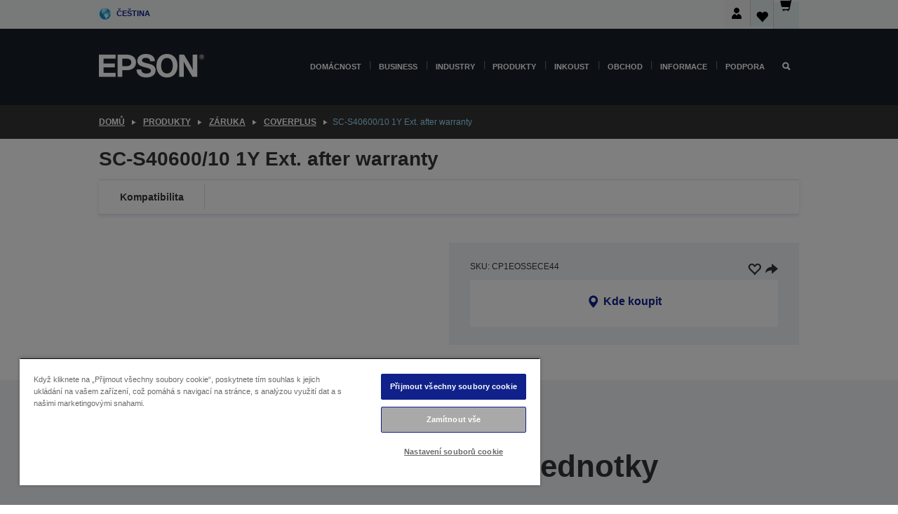

--- FILE ---
content_type: text/html; charset=utf-8
request_url: https://www.google.com/recaptcha/api2/anchor?ar=1&k=6LdpFo4aAAAAAITYTG0B3c3toMi9suaL9dfGIncY&co=aHR0cHM6Ly93d3cuZXBzb24uY3o6NDQz&hl=en&v=PoyoqOPhxBO7pBk68S4YbpHZ&size=invisible&anchor-ms=20000&execute-ms=30000&cb=6bgxz9ds0gwn
body_size: 48603
content:
<!DOCTYPE HTML><html dir="ltr" lang="en"><head><meta http-equiv="Content-Type" content="text/html; charset=UTF-8">
<meta http-equiv="X-UA-Compatible" content="IE=edge">
<title>reCAPTCHA</title>
<style type="text/css">
/* cyrillic-ext */
@font-face {
  font-family: 'Roboto';
  font-style: normal;
  font-weight: 400;
  font-stretch: 100%;
  src: url(//fonts.gstatic.com/s/roboto/v48/KFO7CnqEu92Fr1ME7kSn66aGLdTylUAMa3GUBHMdazTgWw.woff2) format('woff2');
  unicode-range: U+0460-052F, U+1C80-1C8A, U+20B4, U+2DE0-2DFF, U+A640-A69F, U+FE2E-FE2F;
}
/* cyrillic */
@font-face {
  font-family: 'Roboto';
  font-style: normal;
  font-weight: 400;
  font-stretch: 100%;
  src: url(//fonts.gstatic.com/s/roboto/v48/KFO7CnqEu92Fr1ME7kSn66aGLdTylUAMa3iUBHMdazTgWw.woff2) format('woff2');
  unicode-range: U+0301, U+0400-045F, U+0490-0491, U+04B0-04B1, U+2116;
}
/* greek-ext */
@font-face {
  font-family: 'Roboto';
  font-style: normal;
  font-weight: 400;
  font-stretch: 100%;
  src: url(//fonts.gstatic.com/s/roboto/v48/KFO7CnqEu92Fr1ME7kSn66aGLdTylUAMa3CUBHMdazTgWw.woff2) format('woff2');
  unicode-range: U+1F00-1FFF;
}
/* greek */
@font-face {
  font-family: 'Roboto';
  font-style: normal;
  font-weight: 400;
  font-stretch: 100%;
  src: url(//fonts.gstatic.com/s/roboto/v48/KFO7CnqEu92Fr1ME7kSn66aGLdTylUAMa3-UBHMdazTgWw.woff2) format('woff2');
  unicode-range: U+0370-0377, U+037A-037F, U+0384-038A, U+038C, U+038E-03A1, U+03A3-03FF;
}
/* math */
@font-face {
  font-family: 'Roboto';
  font-style: normal;
  font-weight: 400;
  font-stretch: 100%;
  src: url(//fonts.gstatic.com/s/roboto/v48/KFO7CnqEu92Fr1ME7kSn66aGLdTylUAMawCUBHMdazTgWw.woff2) format('woff2');
  unicode-range: U+0302-0303, U+0305, U+0307-0308, U+0310, U+0312, U+0315, U+031A, U+0326-0327, U+032C, U+032F-0330, U+0332-0333, U+0338, U+033A, U+0346, U+034D, U+0391-03A1, U+03A3-03A9, U+03B1-03C9, U+03D1, U+03D5-03D6, U+03F0-03F1, U+03F4-03F5, U+2016-2017, U+2034-2038, U+203C, U+2040, U+2043, U+2047, U+2050, U+2057, U+205F, U+2070-2071, U+2074-208E, U+2090-209C, U+20D0-20DC, U+20E1, U+20E5-20EF, U+2100-2112, U+2114-2115, U+2117-2121, U+2123-214F, U+2190, U+2192, U+2194-21AE, U+21B0-21E5, U+21F1-21F2, U+21F4-2211, U+2213-2214, U+2216-22FF, U+2308-230B, U+2310, U+2319, U+231C-2321, U+2336-237A, U+237C, U+2395, U+239B-23B7, U+23D0, U+23DC-23E1, U+2474-2475, U+25AF, U+25B3, U+25B7, U+25BD, U+25C1, U+25CA, U+25CC, U+25FB, U+266D-266F, U+27C0-27FF, U+2900-2AFF, U+2B0E-2B11, U+2B30-2B4C, U+2BFE, U+3030, U+FF5B, U+FF5D, U+1D400-1D7FF, U+1EE00-1EEFF;
}
/* symbols */
@font-face {
  font-family: 'Roboto';
  font-style: normal;
  font-weight: 400;
  font-stretch: 100%;
  src: url(//fonts.gstatic.com/s/roboto/v48/KFO7CnqEu92Fr1ME7kSn66aGLdTylUAMaxKUBHMdazTgWw.woff2) format('woff2');
  unicode-range: U+0001-000C, U+000E-001F, U+007F-009F, U+20DD-20E0, U+20E2-20E4, U+2150-218F, U+2190, U+2192, U+2194-2199, U+21AF, U+21E6-21F0, U+21F3, U+2218-2219, U+2299, U+22C4-22C6, U+2300-243F, U+2440-244A, U+2460-24FF, U+25A0-27BF, U+2800-28FF, U+2921-2922, U+2981, U+29BF, U+29EB, U+2B00-2BFF, U+4DC0-4DFF, U+FFF9-FFFB, U+10140-1018E, U+10190-1019C, U+101A0, U+101D0-101FD, U+102E0-102FB, U+10E60-10E7E, U+1D2C0-1D2D3, U+1D2E0-1D37F, U+1F000-1F0FF, U+1F100-1F1AD, U+1F1E6-1F1FF, U+1F30D-1F30F, U+1F315, U+1F31C, U+1F31E, U+1F320-1F32C, U+1F336, U+1F378, U+1F37D, U+1F382, U+1F393-1F39F, U+1F3A7-1F3A8, U+1F3AC-1F3AF, U+1F3C2, U+1F3C4-1F3C6, U+1F3CA-1F3CE, U+1F3D4-1F3E0, U+1F3ED, U+1F3F1-1F3F3, U+1F3F5-1F3F7, U+1F408, U+1F415, U+1F41F, U+1F426, U+1F43F, U+1F441-1F442, U+1F444, U+1F446-1F449, U+1F44C-1F44E, U+1F453, U+1F46A, U+1F47D, U+1F4A3, U+1F4B0, U+1F4B3, U+1F4B9, U+1F4BB, U+1F4BF, U+1F4C8-1F4CB, U+1F4D6, U+1F4DA, U+1F4DF, U+1F4E3-1F4E6, U+1F4EA-1F4ED, U+1F4F7, U+1F4F9-1F4FB, U+1F4FD-1F4FE, U+1F503, U+1F507-1F50B, U+1F50D, U+1F512-1F513, U+1F53E-1F54A, U+1F54F-1F5FA, U+1F610, U+1F650-1F67F, U+1F687, U+1F68D, U+1F691, U+1F694, U+1F698, U+1F6AD, U+1F6B2, U+1F6B9-1F6BA, U+1F6BC, U+1F6C6-1F6CF, U+1F6D3-1F6D7, U+1F6E0-1F6EA, U+1F6F0-1F6F3, U+1F6F7-1F6FC, U+1F700-1F7FF, U+1F800-1F80B, U+1F810-1F847, U+1F850-1F859, U+1F860-1F887, U+1F890-1F8AD, U+1F8B0-1F8BB, U+1F8C0-1F8C1, U+1F900-1F90B, U+1F93B, U+1F946, U+1F984, U+1F996, U+1F9E9, U+1FA00-1FA6F, U+1FA70-1FA7C, U+1FA80-1FA89, U+1FA8F-1FAC6, U+1FACE-1FADC, U+1FADF-1FAE9, U+1FAF0-1FAF8, U+1FB00-1FBFF;
}
/* vietnamese */
@font-face {
  font-family: 'Roboto';
  font-style: normal;
  font-weight: 400;
  font-stretch: 100%;
  src: url(//fonts.gstatic.com/s/roboto/v48/KFO7CnqEu92Fr1ME7kSn66aGLdTylUAMa3OUBHMdazTgWw.woff2) format('woff2');
  unicode-range: U+0102-0103, U+0110-0111, U+0128-0129, U+0168-0169, U+01A0-01A1, U+01AF-01B0, U+0300-0301, U+0303-0304, U+0308-0309, U+0323, U+0329, U+1EA0-1EF9, U+20AB;
}
/* latin-ext */
@font-face {
  font-family: 'Roboto';
  font-style: normal;
  font-weight: 400;
  font-stretch: 100%;
  src: url(//fonts.gstatic.com/s/roboto/v48/KFO7CnqEu92Fr1ME7kSn66aGLdTylUAMa3KUBHMdazTgWw.woff2) format('woff2');
  unicode-range: U+0100-02BA, U+02BD-02C5, U+02C7-02CC, U+02CE-02D7, U+02DD-02FF, U+0304, U+0308, U+0329, U+1D00-1DBF, U+1E00-1E9F, U+1EF2-1EFF, U+2020, U+20A0-20AB, U+20AD-20C0, U+2113, U+2C60-2C7F, U+A720-A7FF;
}
/* latin */
@font-face {
  font-family: 'Roboto';
  font-style: normal;
  font-weight: 400;
  font-stretch: 100%;
  src: url(//fonts.gstatic.com/s/roboto/v48/KFO7CnqEu92Fr1ME7kSn66aGLdTylUAMa3yUBHMdazQ.woff2) format('woff2');
  unicode-range: U+0000-00FF, U+0131, U+0152-0153, U+02BB-02BC, U+02C6, U+02DA, U+02DC, U+0304, U+0308, U+0329, U+2000-206F, U+20AC, U+2122, U+2191, U+2193, U+2212, U+2215, U+FEFF, U+FFFD;
}
/* cyrillic-ext */
@font-face {
  font-family: 'Roboto';
  font-style: normal;
  font-weight: 500;
  font-stretch: 100%;
  src: url(//fonts.gstatic.com/s/roboto/v48/KFO7CnqEu92Fr1ME7kSn66aGLdTylUAMa3GUBHMdazTgWw.woff2) format('woff2');
  unicode-range: U+0460-052F, U+1C80-1C8A, U+20B4, U+2DE0-2DFF, U+A640-A69F, U+FE2E-FE2F;
}
/* cyrillic */
@font-face {
  font-family: 'Roboto';
  font-style: normal;
  font-weight: 500;
  font-stretch: 100%;
  src: url(//fonts.gstatic.com/s/roboto/v48/KFO7CnqEu92Fr1ME7kSn66aGLdTylUAMa3iUBHMdazTgWw.woff2) format('woff2');
  unicode-range: U+0301, U+0400-045F, U+0490-0491, U+04B0-04B1, U+2116;
}
/* greek-ext */
@font-face {
  font-family: 'Roboto';
  font-style: normal;
  font-weight: 500;
  font-stretch: 100%;
  src: url(//fonts.gstatic.com/s/roboto/v48/KFO7CnqEu92Fr1ME7kSn66aGLdTylUAMa3CUBHMdazTgWw.woff2) format('woff2');
  unicode-range: U+1F00-1FFF;
}
/* greek */
@font-face {
  font-family: 'Roboto';
  font-style: normal;
  font-weight: 500;
  font-stretch: 100%;
  src: url(//fonts.gstatic.com/s/roboto/v48/KFO7CnqEu92Fr1ME7kSn66aGLdTylUAMa3-UBHMdazTgWw.woff2) format('woff2');
  unicode-range: U+0370-0377, U+037A-037F, U+0384-038A, U+038C, U+038E-03A1, U+03A3-03FF;
}
/* math */
@font-face {
  font-family: 'Roboto';
  font-style: normal;
  font-weight: 500;
  font-stretch: 100%;
  src: url(//fonts.gstatic.com/s/roboto/v48/KFO7CnqEu92Fr1ME7kSn66aGLdTylUAMawCUBHMdazTgWw.woff2) format('woff2');
  unicode-range: U+0302-0303, U+0305, U+0307-0308, U+0310, U+0312, U+0315, U+031A, U+0326-0327, U+032C, U+032F-0330, U+0332-0333, U+0338, U+033A, U+0346, U+034D, U+0391-03A1, U+03A3-03A9, U+03B1-03C9, U+03D1, U+03D5-03D6, U+03F0-03F1, U+03F4-03F5, U+2016-2017, U+2034-2038, U+203C, U+2040, U+2043, U+2047, U+2050, U+2057, U+205F, U+2070-2071, U+2074-208E, U+2090-209C, U+20D0-20DC, U+20E1, U+20E5-20EF, U+2100-2112, U+2114-2115, U+2117-2121, U+2123-214F, U+2190, U+2192, U+2194-21AE, U+21B0-21E5, U+21F1-21F2, U+21F4-2211, U+2213-2214, U+2216-22FF, U+2308-230B, U+2310, U+2319, U+231C-2321, U+2336-237A, U+237C, U+2395, U+239B-23B7, U+23D0, U+23DC-23E1, U+2474-2475, U+25AF, U+25B3, U+25B7, U+25BD, U+25C1, U+25CA, U+25CC, U+25FB, U+266D-266F, U+27C0-27FF, U+2900-2AFF, U+2B0E-2B11, U+2B30-2B4C, U+2BFE, U+3030, U+FF5B, U+FF5D, U+1D400-1D7FF, U+1EE00-1EEFF;
}
/* symbols */
@font-face {
  font-family: 'Roboto';
  font-style: normal;
  font-weight: 500;
  font-stretch: 100%;
  src: url(//fonts.gstatic.com/s/roboto/v48/KFO7CnqEu92Fr1ME7kSn66aGLdTylUAMaxKUBHMdazTgWw.woff2) format('woff2');
  unicode-range: U+0001-000C, U+000E-001F, U+007F-009F, U+20DD-20E0, U+20E2-20E4, U+2150-218F, U+2190, U+2192, U+2194-2199, U+21AF, U+21E6-21F0, U+21F3, U+2218-2219, U+2299, U+22C4-22C6, U+2300-243F, U+2440-244A, U+2460-24FF, U+25A0-27BF, U+2800-28FF, U+2921-2922, U+2981, U+29BF, U+29EB, U+2B00-2BFF, U+4DC0-4DFF, U+FFF9-FFFB, U+10140-1018E, U+10190-1019C, U+101A0, U+101D0-101FD, U+102E0-102FB, U+10E60-10E7E, U+1D2C0-1D2D3, U+1D2E0-1D37F, U+1F000-1F0FF, U+1F100-1F1AD, U+1F1E6-1F1FF, U+1F30D-1F30F, U+1F315, U+1F31C, U+1F31E, U+1F320-1F32C, U+1F336, U+1F378, U+1F37D, U+1F382, U+1F393-1F39F, U+1F3A7-1F3A8, U+1F3AC-1F3AF, U+1F3C2, U+1F3C4-1F3C6, U+1F3CA-1F3CE, U+1F3D4-1F3E0, U+1F3ED, U+1F3F1-1F3F3, U+1F3F5-1F3F7, U+1F408, U+1F415, U+1F41F, U+1F426, U+1F43F, U+1F441-1F442, U+1F444, U+1F446-1F449, U+1F44C-1F44E, U+1F453, U+1F46A, U+1F47D, U+1F4A3, U+1F4B0, U+1F4B3, U+1F4B9, U+1F4BB, U+1F4BF, U+1F4C8-1F4CB, U+1F4D6, U+1F4DA, U+1F4DF, U+1F4E3-1F4E6, U+1F4EA-1F4ED, U+1F4F7, U+1F4F9-1F4FB, U+1F4FD-1F4FE, U+1F503, U+1F507-1F50B, U+1F50D, U+1F512-1F513, U+1F53E-1F54A, U+1F54F-1F5FA, U+1F610, U+1F650-1F67F, U+1F687, U+1F68D, U+1F691, U+1F694, U+1F698, U+1F6AD, U+1F6B2, U+1F6B9-1F6BA, U+1F6BC, U+1F6C6-1F6CF, U+1F6D3-1F6D7, U+1F6E0-1F6EA, U+1F6F0-1F6F3, U+1F6F7-1F6FC, U+1F700-1F7FF, U+1F800-1F80B, U+1F810-1F847, U+1F850-1F859, U+1F860-1F887, U+1F890-1F8AD, U+1F8B0-1F8BB, U+1F8C0-1F8C1, U+1F900-1F90B, U+1F93B, U+1F946, U+1F984, U+1F996, U+1F9E9, U+1FA00-1FA6F, U+1FA70-1FA7C, U+1FA80-1FA89, U+1FA8F-1FAC6, U+1FACE-1FADC, U+1FADF-1FAE9, U+1FAF0-1FAF8, U+1FB00-1FBFF;
}
/* vietnamese */
@font-face {
  font-family: 'Roboto';
  font-style: normal;
  font-weight: 500;
  font-stretch: 100%;
  src: url(//fonts.gstatic.com/s/roboto/v48/KFO7CnqEu92Fr1ME7kSn66aGLdTylUAMa3OUBHMdazTgWw.woff2) format('woff2');
  unicode-range: U+0102-0103, U+0110-0111, U+0128-0129, U+0168-0169, U+01A0-01A1, U+01AF-01B0, U+0300-0301, U+0303-0304, U+0308-0309, U+0323, U+0329, U+1EA0-1EF9, U+20AB;
}
/* latin-ext */
@font-face {
  font-family: 'Roboto';
  font-style: normal;
  font-weight: 500;
  font-stretch: 100%;
  src: url(//fonts.gstatic.com/s/roboto/v48/KFO7CnqEu92Fr1ME7kSn66aGLdTylUAMa3KUBHMdazTgWw.woff2) format('woff2');
  unicode-range: U+0100-02BA, U+02BD-02C5, U+02C7-02CC, U+02CE-02D7, U+02DD-02FF, U+0304, U+0308, U+0329, U+1D00-1DBF, U+1E00-1E9F, U+1EF2-1EFF, U+2020, U+20A0-20AB, U+20AD-20C0, U+2113, U+2C60-2C7F, U+A720-A7FF;
}
/* latin */
@font-face {
  font-family: 'Roboto';
  font-style: normal;
  font-weight: 500;
  font-stretch: 100%;
  src: url(//fonts.gstatic.com/s/roboto/v48/KFO7CnqEu92Fr1ME7kSn66aGLdTylUAMa3yUBHMdazQ.woff2) format('woff2');
  unicode-range: U+0000-00FF, U+0131, U+0152-0153, U+02BB-02BC, U+02C6, U+02DA, U+02DC, U+0304, U+0308, U+0329, U+2000-206F, U+20AC, U+2122, U+2191, U+2193, U+2212, U+2215, U+FEFF, U+FFFD;
}
/* cyrillic-ext */
@font-face {
  font-family: 'Roboto';
  font-style: normal;
  font-weight: 900;
  font-stretch: 100%;
  src: url(//fonts.gstatic.com/s/roboto/v48/KFO7CnqEu92Fr1ME7kSn66aGLdTylUAMa3GUBHMdazTgWw.woff2) format('woff2');
  unicode-range: U+0460-052F, U+1C80-1C8A, U+20B4, U+2DE0-2DFF, U+A640-A69F, U+FE2E-FE2F;
}
/* cyrillic */
@font-face {
  font-family: 'Roboto';
  font-style: normal;
  font-weight: 900;
  font-stretch: 100%;
  src: url(//fonts.gstatic.com/s/roboto/v48/KFO7CnqEu92Fr1ME7kSn66aGLdTylUAMa3iUBHMdazTgWw.woff2) format('woff2');
  unicode-range: U+0301, U+0400-045F, U+0490-0491, U+04B0-04B1, U+2116;
}
/* greek-ext */
@font-face {
  font-family: 'Roboto';
  font-style: normal;
  font-weight: 900;
  font-stretch: 100%;
  src: url(//fonts.gstatic.com/s/roboto/v48/KFO7CnqEu92Fr1ME7kSn66aGLdTylUAMa3CUBHMdazTgWw.woff2) format('woff2');
  unicode-range: U+1F00-1FFF;
}
/* greek */
@font-face {
  font-family: 'Roboto';
  font-style: normal;
  font-weight: 900;
  font-stretch: 100%;
  src: url(//fonts.gstatic.com/s/roboto/v48/KFO7CnqEu92Fr1ME7kSn66aGLdTylUAMa3-UBHMdazTgWw.woff2) format('woff2');
  unicode-range: U+0370-0377, U+037A-037F, U+0384-038A, U+038C, U+038E-03A1, U+03A3-03FF;
}
/* math */
@font-face {
  font-family: 'Roboto';
  font-style: normal;
  font-weight: 900;
  font-stretch: 100%;
  src: url(//fonts.gstatic.com/s/roboto/v48/KFO7CnqEu92Fr1ME7kSn66aGLdTylUAMawCUBHMdazTgWw.woff2) format('woff2');
  unicode-range: U+0302-0303, U+0305, U+0307-0308, U+0310, U+0312, U+0315, U+031A, U+0326-0327, U+032C, U+032F-0330, U+0332-0333, U+0338, U+033A, U+0346, U+034D, U+0391-03A1, U+03A3-03A9, U+03B1-03C9, U+03D1, U+03D5-03D6, U+03F0-03F1, U+03F4-03F5, U+2016-2017, U+2034-2038, U+203C, U+2040, U+2043, U+2047, U+2050, U+2057, U+205F, U+2070-2071, U+2074-208E, U+2090-209C, U+20D0-20DC, U+20E1, U+20E5-20EF, U+2100-2112, U+2114-2115, U+2117-2121, U+2123-214F, U+2190, U+2192, U+2194-21AE, U+21B0-21E5, U+21F1-21F2, U+21F4-2211, U+2213-2214, U+2216-22FF, U+2308-230B, U+2310, U+2319, U+231C-2321, U+2336-237A, U+237C, U+2395, U+239B-23B7, U+23D0, U+23DC-23E1, U+2474-2475, U+25AF, U+25B3, U+25B7, U+25BD, U+25C1, U+25CA, U+25CC, U+25FB, U+266D-266F, U+27C0-27FF, U+2900-2AFF, U+2B0E-2B11, U+2B30-2B4C, U+2BFE, U+3030, U+FF5B, U+FF5D, U+1D400-1D7FF, U+1EE00-1EEFF;
}
/* symbols */
@font-face {
  font-family: 'Roboto';
  font-style: normal;
  font-weight: 900;
  font-stretch: 100%;
  src: url(//fonts.gstatic.com/s/roboto/v48/KFO7CnqEu92Fr1ME7kSn66aGLdTylUAMaxKUBHMdazTgWw.woff2) format('woff2');
  unicode-range: U+0001-000C, U+000E-001F, U+007F-009F, U+20DD-20E0, U+20E2-20E4, U+2150-218F, U+2190, U+2192, U+2194-2199, U+21AF, U+21E6-21F0, U+21F3, U+2218-2219, U+2299, U+22C4-22C6, U+2300-243F, U+2440-244A, U+2460-24FF, U+25A0-27BF, U+2800-28FF, U+2921-2922, U+2981, U+29BF, U+29EB, U+2B00-2BFF, U+4DC0-4DFF, U+FFF9-FFFB, U+10140-1018E, U+10190-1019C, U+101A0, U+101D0-101FD, U+102E0-102FB, U+10E60-10E7E, U+1D2C0-1D2D3, U+1D2E0-1D37F, U+1F000-1F0FF, U+1F100-1F1AD, U+1F1E6-1F1FF, U+1F30D-1F30F, U+1F315, U+1F31C, U+1F31E, U+1F320-1F32C, U+1F336, U+1F378, U+1F37D, U+1F382, U+1F393-1F39F, U+1F3A7-1F3A8, U+1F3AC-1F3AF, U+1F3C2, U+1F3C4-1F3C6, U+1F3CA-1F3CE, U+1F3D4-1F3E0, U+1F3ED, U+1F3F1-1F3F3, U+1F3F5-1F3F7, U+1F408, U+1F415, U+1F41F, U+1F426, U+1F43F, U+1F441-1F442, U+1F444, U+1F446-1F449, U+1F44C-1F44E, U+1F453, U+1F46A, U+1F47D, U+1F4A3, U+1F4B0, U+1F4B3, U+1F4B9, U+1F4BB, U+1F4BF, U+1F4C8-1F4CB, U+1F4D6, U+1F4DA, U+1F4DF, U+1F4E3-1F4E6, U+1F4EA-1F4ED, U+1F4F7, U+1F4F9-1F4FB, U+1F4FD-1F4FE, U+1F503, U+1F507-1F50B, U+1F50D, U+1F512-1F513, U+1F53E-1F54A, U+1F54F-1F5FA, U+1F610, U+1F650-1F67F, U+1F687, U+1F68D, U+1F691, U+1F694, U+1F698, U+1F6AD, U+1F6B2, U+1F6B9-1F6BA, U+1F6BC, U+1F6C6-1F6CF, U+1F6D3-1F6D7, U+1F6E0-1F6EA, U+1F6F0-1F6F3, U+1F6F7-1F6FC, U+1F700-1F7FF, U+1F800-1F80B, U+1F810-1F847, U+1F850-1F859, U+1F860-1F887, U+1F890-1F8AD, U+1F8B0-1F8BB, U+1F8C0-1F8C1, U+1F900-1F90B, U+1F93B, U+1F946, U+1F984, U+1F996, U+1F9E9, U+1FA00-1FA6F, U+1FA70-1FA7C, U+1FA80-1FA89, U+1FA8F-1FAC6, U+1FACE-1FADC, U+1FADF-1FAE9, U+1FAF0-1FAF8, U+1FB00-1FBFF;
}
/* vietnamese */
@font-face {
  font-family: 'Roboto';
  font-style: normal;
  font-weight: 900;
  font-stretch: 100%;
  src: url(//fonts.gstatic.com/s/roboto/v48/KFO7CnqEu92Fr1ME7kSn66aGLdTylUAMa3OUBHMdazTgWw.woff2) format('woff2');
  unicode-range: U+0102-0103, U+0110-0111, U+0128-0129, U+0168-0169, U+01A0-01A1, U+01AF-01B0, U+0300-0301, U+0303-0304, U+0308-0309, U+0323, U+0329, U+1EA0-1EF9, U+20AB;
}
/* latin-ext */
@font-face {
  font-family: 'Roboto';
  font-style: normal;
  font-weight: 900;
  font-stretch: 100%;
  src: url(//fonts.gstatic.com/s/roboto/v48/KFO7CnqEu92Fr1ME7kSn66aGLdTylUAMa3KUBHMdazTgWw.woff2) format('woff2');
  unicode-range: U+0100-02BA, U+02BD-02C5, U+02C7-02CC, U+02CE-02D7, U+02DD-02FF, U+0304, U+0308, U+0329, U+1D00-1DBF, U+1E00-1E9F, U+1EF2-1EFF, U+2020, U+20A0-20AB, U+20AD-20C0, U+2113, U+2C60-2C7F, U+A720-A7FF;
}
/* latin */
@font-face {
  font-family: 'Roboto';
  font-style: normal;
  font-weight: 900;
  font-stretch: 100%;
  src: url(//fonts.gstatic.com/s/roboto/v48/KFO7CnqEu92Fr1ME7kSn66aGLdTylUAMa3yUBHMdazQ.woff2) format('woff2');
  unicode-range: U+0000-00FF, U+0131, U+0152-0153, U+02BB-02BC, U+02C6, U+02DA, U+02DC, U+0304, U+0308, U+0329, U+2000-206F, U+20AC, U+2122, U+2191, U+2193, U+2212, U+2215, U+FEFF, U+FFFD;
}

</style>
<link rel="stylesheet" type="text/css" href="https://www.gstatic.com/recaptcha/releases/PoyoqOPhxBO7pBk68S4YbpHZ/styles__ltr.css">
<script nonce="5oSDpwoYtudFG1weExXMBg" type="text/javascript">window['__recaptcha_api'] = 'https://www.google.com/recaptcha/api2/';</script>
<script type="text/javascript" src="https://www.gstatic.com/recaptcha/releases/PoyoqOPhxBO7pBk68S4YbpHZ/recaptcha__en.js" nonce="5oSDpwoYtudFG1weExXMBg">
      
    </script></head>
<body><div id="rc-anchor-alert" class="rc-anchor-alert"></div>
<input type="hidden" id="recaptcha-token" value="[base64]">
<script type="text/javascript" nonce="5oSDpwoYtudFG1weExXMBg">
      recaptcha.anchor.Main.init("[\x22ainput\x22,[\x22bgdata\x22,\x22\x22,\[base64]/[base64]/[base64]/[base64]/[base64]/[base64]/[base64]/[base64]/[base64]/[base64]\\u003d\x22,\[base64]\\u003d\\u003d\x22,\x22w57Du8K2I8KFw5xcw4UhO8KtwqQgwpXDtxRiHAZlwr4Dw4fDtsKDwpfCrWNSwpFpw4rDnGHDvsOJwrkeUsOBLTjClmEBWG/DrsOaIMKxw4FHTHbChSA+SMOLw5XCiMKbw7vCl8KJwr3CoMO/EgzCssK3Y8KiwqbCsiJfAcO7w5TCg8KrwpzCllvCh8OmEjZeVcO8C8KqYQpycMObJB/Cg8KpNhQTw64rYkVDwpHCmcOGw7/DhsOcTxN7wqIFwr4Hw4TDkwwvwoAOwojCnsOLSsKSw7jClFbCvMKRIRM3QMKXw5/[base64]/MmF2w4HCoRcjTkRpLwTCgHRDw4zDnkLCgTzDrMKuwpjDjkgWwrJAUcOLw5DDs8K+wo3DhEsxw51Aw5/[base64]/[base64]/CkT3Dg2vCkMK8wqZDZcOpwq4SbE7DpT41Dg3DlsOqesKvZ8OKw5HDojVrVsKVczfDksKhfMORwodSwq5vwoBoOMKpwqhxTcOEXhdlwpJ7w4PDkQfDmU9tJ1LCqmXCoCoJw5QLwo/[base64]/[base64]/w7PCmsK2woQuejXDiDfDnGwvewtjwrxLRcO1w5HDgMOkw5/CmMKIwobCh8KdPsONw7RQEsO+JBc+FF7CvcO7w4kAw5wHwqgNRMOtwoLDmjJIwrwHenVOwpN5wrlNBsOZYMOYwp/CjMOCw6t2w7fCscOow7DDmsKGUzvDngXDoVQXfjBgJmjCpMOHXMKxY8K8IMOJHcOJT8OYBcO9w7TDnCkSZMK0RFgsw7nCsQjCisOawpHCshPDtD0fw64HworCgn8MwrbCqsKZwpzDiVnDs1/Dmx7CtG00w7/CuEo5CMKBchvDscOHLsKuw5rCjRk2VcKOKWjCnUjChQgAw7dmw4rCvwXDs3TDiXjCq2BZfMOGBsKLBcOic0HDo8Ocwp94w7DDisOzwp/CmMOwwr3Cv8OHwp3DlsOKw6sxQkFzZVPCrsK8BU1Owq8Gw6Aywq3ClznCtsODCVnClyDCqH/[base64]/wqopwppiSQV4w7QewrEIwq/Dmy7CsXNKfxJxwoHDnSB9w7LCvcO0w5LDuwgRNMK8w41Uw6zCu8O2XsOaLADCvDrCo3bCsz81w5cSwpfDnAFqTsOCXMKjdsK7w6RwA2ZFEx/DqsKrbTo0wo/CvAPCuQXCu8OQRsOLw5AAwoRbwqEmw5zClwHCoQIwRys3AFnDjw/CujHCpjd3D8OVwoBJw4vDrl/Cs8KvwrPDhsKOQmfDv8KhwoMowoLCt8KPwokIe8KLVsOWwrDCn8Oxw4lGw6tDe8K9wqPChsKBJ8K5w71uG8KywqMvQTTDk2/DjMKNKsKqYMOqwpjCiUMPXsKvV8Odwo09w4YKw5ASw5smHsOvREDCpHNww4QUPHoiC0nCr8KhwpgNY8OGw67DucOJwpBbXwhYNMOhwrJNw55HAwsFQGXCisKHAlbDqcOlw4INBzfDksOowoXCiUXDqi3DtcKsb2/[base64]/wq1mw6Efw6fDnFwEOsOvw4dCw4oEwpjClE8uEVPCscO+dTQVwoPDscOWwpbCpFTDq8KcFjkoFnYEwqwMwp3DjBHCvGt6woExZ1TCtMOPcMO4VcO5wpzDi8KYw53Clx/Dskgvw5XDvMKQwp1hb8KSJmjDscKhSgDDujVzw6dUwqEbDA3Coytnw6rCrMOowr40w6UBwr7CnEJJacKOwptmwq9ZwqQYUAzClWLDpGMdw7/CuMK1wrnCr29Ww4JbKCbCkSbDrsKLfcOpwrzDnSvCpcOXwpMpw6MCwpppU3DCi30WAMOYwrUCbE/DmMK0wqlaw7QEOMO2dcK/E1FTwo5sw6BVwqQnwotZw6kRwrnDvsKQMcOqXMOEwqJoRMKFe8Klwq47wofCpMOUw77DhX3Ds8KtTyMzU8OpwrHDtsOdE8OSworCnTUpw78ow4N4wpvDnEfDn8KVNsOQBMOnUMOQBMOaSMOdw7nCtnjDi8KTw57Co3TCtE/CgBDCmBfDssO4wohzH8O/[base64]/wrRbcsKcYcOlCSLDryZteVgtFMOPdcKcw4wlKhLDvzTCnCjDhsODwrHCigwWwqLCqW7DviXDqsKnAcOFLsKCwpTDlcKsSsKYw7jDjcKuJcOHwrBRwqQAKMKjGMK3QMOCw7Qiem/CtcO7wqnCtWh7UEbCt8OWJMOuwqErZ8KhwoPDo8KpwqrClMKwwrzCkzjChsKsWMKcesO+VcKowoJrEsOAwqJZw4Now6I9b0fDpMKweMOYES/[base64]/CjcKhw7YuwoHCs2Zcw5zDn8KVw6DCpMKqwrnDtT0qwotXw4/DlsOlwqzDi03CvMOiw7dINicfFHbDgmtRUhLDqRXDnRRdacKywonDv3DCoW9DGMK+w7JISsKpQx/Do8KAwoEuHMOrOlPCisOVwqPCn8OLwq7DjSTCvn8gUTcRw7DDmMOeNMK0MH1zDsK+wrcgw53Cr8KOwqnDqcKmwoHDhsK8JmLCq0kswpxMw73DucKIfxXCvhN9wqQvwpvDjsOIw43DnEY0wo/CgTkIwoxdLVLDrcKHw4PCj8KJUzFECGFNwpPDn8ODBkLCoABxwrnDuEtaw7/CqsOnSFTDmi3CsEHDmhPCjsKqRsKtwocAB8KVZMOJw4cwYsKIwrdqMcKPw4BUSgDDv8KmWsOMwo1mwrpOTMKjwoXDgcKtwoLCvMORAQNweVlawq8XUk/DpWJmwpvDg2AtK2bDiMK4ASMMElLDuMOsw58Zw4zDq2fDu1TDlSTCsMOybmYrFkUqKVpRb8KBw4cbN1xnYcK/d8OWJMOow60RZWgBSBZFwpjCuMOsRHUaRCrDkMKQw6Y4wrPDnBdzw4MXWAs0b8O6w70oFMOREV9lwp7DgMKMwqoQwqAHw6AuA8Kww7nCmcOAJ8O3ZXxowprCh8Ouw7XCoULDlgbDhMKvVcKSEFkKw4DCqcKxwpUyPn5uwqzDgHzCqsOme8O/wqlmaznDuBjCl05jwo4VAjglw4pqw7nDscK5RHXCrmTCi8KcbyfCqgnDm8ONwotowpHDi8OiAXLDi2hqAwLDjMK6wr/DpcOKw4BtWsO/TcKrwq1eOg00esOpwpwbw5tQGFw6BmgMfcO6w7ElfBIUU3fCpMOtB8OjwoXDp3LDocK8XSXCiBDCklB0dsOzw4cmw7LDpcK6wrtvwqRzw5U3G0oUAUkIOnvCoMKYU8OMaxc/[base64]/w5gyfcOFwooywpZAbMK6w4Afw6lrd8Ohw6deOcOzC8OAw60Rwq5lPsOUwoN9fhF0a2Rdw4kMKhXDuQx2wqbDvFzDgcKdZSPCgsKLwpTDhsOxwpQIwrB5JCEfDyp5EsO5w6AjGQgMwqRuZ8KtwpzDj8OFZA/DqcKqw7hbEBPCvANswpV6wodwFsKawpvCgG0aWMOkw6gywqHDsxDCkcOBScKGHMOOMErDvwXCu8KKw7PCiDQxd8OYw4nCsMO4HEXDncOowpUPwqjDuMOjHsOuw5XCiMKxwpnCocOUw4LCn8KTT8Oew5/DhGx6HlfCvcK0wpXDkMOHAAk6NcKtTkxcwp10w5nDl8OKwo/CnFfCg243w4IkJcOMeMOifMOew5Afw6zCoTwpw6sawr3CpcKXw7dFwpFFwpLCq8O8XDJTwq1pM8OrQsObTMKGcTLDt1QIV8O/[base64]/[base64]/CjhnDjGx3w6fDtRQpw7vCoyPChjVbwp/[base64]/MHDCqXEtDMKbE8OAwqrDmTvCp17CiMOhWcKTw77ClMOkw6ZaEAHDssO7R8Kxw6xUD8ODw40fwonChcKDPMKxw7Ahw4oQYcO2d27CrcOUwqlnw5XCvcOlw6/DvMKoCzXDu8K2Iz/Co1XCj2rCs8Knw5MOfcOpEkQfNi9ID013w7PCgy0Lw4LDlTnDscOgwqlHw43ChHEWBATDpkVkFEbDnC4bw5IDGxHCpMOKwrvCmRl6w4xdw57Dt8KBwp3CqVHCsMOqwoUGwrDCh8K7fsKSMhUew5k2OMK4XcK3RyNMXsKxwp/CtznDv1dzw7hOcMOYw7XDvMO0w5pvfsK1w7/[base64]/w4NlwpgpwozClGxiYsKgeMOresKEw6nChHscEMOuwr/CqMKlw43Cm8Kqw6DDqn5dwoYgERHCkcKew61DKMKjXms0wpAMQ8ODwrzCk088wqPChEfDkMOFw7cONW3DhsK7wpcpRS7Dn8ONKsOEUMODw7Ymw4gVITLDtcOFKMKzMMOOOj3DphccwoXChsKFTh3CrULCrnRcwq7CunIZOMOkYsKIwrzCqwUkw5fDgRnDmEbCjEvDjH/DpBjDgsKRwpcsCMKJWyHDhRfCv8OhbMOQUnrDnnLCoH7DkTHCgMOhew5lwqt4w4fDosK6w7HCsWPCpMKlw6DCjMOjYQTCtTDDhMOUI8K0aMKSWcK1XcKSw6zDrsOvw5ZaIU/CqSvDvMOITMKvw7vCpsOWFQcGAMOYwr5deSgswrlOWD7ChcOvP8K2wos6S8Klw4QJwo3DiMKIw4PDsMOUwqPCrcKRF3HCuXt8wqDDlCHDql7CrMKlWsOIwoVtfcKbwpBLLcOyw5YjIU0kwo0Uwo/Cn8K8wrbDvcKAT082dsOxw7/Cjk7CkMKFTMOiwr/CsMO/w7/[base64]/wrcIw5sbUW5pw4R/w5JJBQsRw74CwpXCr8KGwr3CrcOBDkbCtVXCu8KRw5scwqIIwpwLwptEw6I9wrnCrsOlRcKyNMK2Rm4/[base64]/wpFZG8K6MMKcOk9MRMKnQ8K6OcKsw7AcAsO7wqrCusKhfnfDuFjDrcKQDcOFwoIawrTDp8O0w7zCh8KoBzzDhsOiHS3DqcK0w53Dl8KDbUbDoMK0NcKHw6glwqzCu8KWdzfCnnp2SMKRwqHCiiLCsT1RTXvCs8OiTW7Cr1/CtsOpBHcvNGPCoQfCl8KKdQ3Dtk7DocKuVsOVw70Lw7jDmsKPwo1Vw57DlCVkwojChxTCqDrDucOxw4ADdDXCt8KFw4LCuBvDtMO9GMOdwo0eOcO5F0nCksKMwpbCokbDlxlUwod/SUc/[base64]/YMODF3rDmcKKw6Y4w6vCgm8VdsKvHMKzw44fw748wrE2AcKlTDYRwqTDusKfw6TCj0nDvcKawrpgw7Q9d0UmwpMXJkV6Z8KTwrXChDDCnMOUW8O0w5NDworDjEFGwp7DoMK1wrZ1AcOtRcKMwpxjw7/DvMKqIcKANw0ew6ICwrnCusOtEcO0wpnDmsKgwq7CoyYGJ8Ocw6wPaChHw7jCt1fDmj3Cq8KfdF7Cu2DCtcKOCCt+LhlFXMKsw6pzwpllGxHDkUJhwo/[base64]/[base64]/BSjChAHCoyhnw67Dj0fDsMOAwq0oP2F3AChVKR0FKMK/w404cXLDj8OUw5XDisOUw6/[base64]/Dm8Ogw7bCp0FdWm1NwowKIRPCvEbCoHFIC3lHNcK2XcKLwojCmGMUPTfCtcKtw4rDpiLDv8K/[base64]/wrTCrMOAwoABw5NdYiotw5zCusOrIMOlw6t9worDrVnCiDjCmsOiw6LDncOlJsKEwoIPw6vChcOYwp8zwpTDgCvCvybDpH0+wpLCrFLCogBAXsKAQMObw7oOwo7DgMOTE8K0KlMuf8OHw5rCq8O5w5DDi8K3w6jCqcOUK8KYZzfCtGTDqMOdw6/[base64]/[base64]/HcKjw5UrwrzDl8OhLcKKw7nCjMK3w6VuZ1JlwrfCqi7CnMK4wqzCosKlLsOJw7XCviopw4XCrX87wprCqnAzwoEswprDvlElwrQlw6HDkcONPx3CuF/CpQ3DrAFLw7zDlBTDuTTDmBrCscKjw7LDvkNOfMKYwqHDlFBgwpDDqiPDvi3DmcK+QcKFQWvDkcO+w7PCtj3CqDMjw4Ncw6PCtcOtDsOfcsOUMcOnwphcw71FwqY3w6wew43Di3PDtcKmwqTDosKjw5rCgsOSw7Fyfy3CvHl3w4AhOcOew65SVsO6PARXwqBJwp5fwo/DuFbDjSPDv1jDg0sUBw99L8K8IE3ChMOhwokhHsOZGcKRw4LDiW/Cs8Oge8OJwoAdwqQ0Mgkgw7MWwok/Z8KqOcOgXhd+wr7DuMKLwpbCusOVHsOuw4bDnsO4XcK4A1TDpRXDlz/[base64]/[base64]/CrsK5wqoBP8KuwpfDsMKvMV/[base64]/CgjTDs8Keen0uwqtYw4gNw6/CgCFiw6XCncO9wpN+A8ONwqnCtz03woRQcG/[base64]/CslvDtMKJY8OLwobDrmzDuMOOw7TCtjgOw4HCr0XDpMOjw5JPQsKKB8Obw6/CrEZoIsKtw5gRIsOxw4ZIwqVCKVt3wrnCh8O3wrAvDsOrw5bCjTNiRMOswrYIAMKawoR/[base64]/[base64]/Cp8O5VgDDjsOfwqYtw79yVsO6egNnYcO1HEVNw4p5wrs3w4HDi8OvwoccNzh9wop/[base64]/K2xlOcKJalggYBPDmcKNwqMRwp4ZAD/DmsKfWsOgCsK+w6/[base64]/[base64]/wo7CgkHDgMOoZ0nDo8K6wobDs2ZiwpLCg8KtDMO0wr/[base64]/[base64]/CixnDowx6BcKCwq/DoMK4w7TDr8K/w5PDvMKRwoPCisKSw5Fgw7BBNsOIcsKkw4Ztw5jCkiJHMEgUJcOjUQJrfcKhGAzDiQBBeFUEwoPCvsO8w5DCqsKmT8KsQsOfYkRkwpZhw7TCuwknWMKqT3nDpEjCmcKKG2XCpMKsDMO0ZydpMcOpL8O3FWXDoANIwp8RwrAJa8Oiw5fCn8K/wp7CjcOPw49DwpNGw5nCpULCjsOBw5zCriDCocOwwr0YYcO6SBbDlsOaBcKyY8KRwqHCvCvCscKRasKTIHcow67CqsKXw5EDIsKpw5XCuRzDtMKjP8KLw7R+w6jCtMOwwonCtw0Sw6AIw5fCoMOkFMOsw5bCssKhU8OxOlFaw5gbw4lfwrDDlTvCtsKmKDFKw7fDicK/Cjs/w5bDjsOPwoE4woHDocOSw4fDtVtPWXTCkiMgwrbDpMO8MxfCm8OLFsKDNsOGw67DswpnwqzChHUoDk3DhMOranh7QDlmwqNFw7d1DMKLVMK4VCQePjPDtsKJJzYJwpATw4E7EMODfnopwo3Dl3sTw73DoC0HwoHCssOcNxV+XDQvYRBGwqfCscK/wqh1worDvGDDusKIJMKzKVXDqcKgdMOOwpbCnAbClsOVTcKuElrCuiLDhMOPLmnCuGHDu8K/[base64]/BMO7DmwOBDkIw6Rlfh7CnnV/GHtMIMORAxzCl8OCwpTDoSocPcKNST7DvifDn8KwfVFRwoNYEn7Cr1oCw7TDnBDDtMKPWi3DsMONw5w3DcOwGcOkfWzCiDsQwq/DrCLCicOjw5vDj8KgAGdgwrNgw60TBcKkD8OgwqnCkmQTwrnDmmxDw5bDvRnCg1kwwrg/ScOpV8KIwpI2Aj3DthZEHsKlHjPCmsKyw4xcwptzw7MhwozDscKXw5fCun/DsFl6KMKOZHlKe2zDvT5WwqDDmzHCrMOPQygmw5QnE0lGw7vCjMOofVLCm25yT8OrJMOEPMKMasKhwohQw7/[base64]/w4F/wq8PNmUYwrEYwpDCv8K4wqnDmRxsWMKtw6/Cj0N1woXDlcOHXcOwdlvCrHLDoSnCr8OWVkHCpcKvbcKEw6oYWBAaNy3DscO6GSnDvlhlKiVneErClW/CoMKNIsOSDsK1eUHDrQ7DkzHDgEVhwp1wQcOEesKIwqnDj3QKT23Cr8K3axJaw6xrwqcnw6w4XgcGwokKHn7CvS/CsWNVwovCucKJw4F2w7/Ds8OYQVo0XcK1L8O5wodCa8O7w4dQESIYw4rDlHExfMO/RcK/YsOHwpsHZsKVw5DCuwcpBjssAMO+HsK1w7kOP2fCsksGB8O9wrzDsHHDvhZbwrXDsyjCk8OIw6jDpRwdUngEBMOwwrEjAMKKwq/CqcKnwpXDlhB5w6AueUx+RsOvw7fCnywqdcKmw6PCukJfQHnCjTY8fMOVN8K7VxnDjMOKfcKewrFFwqrDqRHClgdEFlhFNynDg8OIP3fDtcKQBMKZBE9lD8OAw7c0TcOJw6Jow4fDgwXCh8KjemXDhBTDqX7DlcOww5toT8KrwonDicO2DcOOw7/DtcOGwoZewq/[base64]/CojDDkcKJwqB/wp85w6AuNMKTCj3DqcKsw5/ClMOFw7I/w4YnOEDCs1Yzf8Okw4nCmWPDmcOMX8OGTMK8w790w4nDgQHDnnxcVsOsY8OaEFVTG8Krc8OawrAacMOxRXrDkMK/w4HDocKKb1bCvUQsUsOcM0nDn8KQw5Isw7Q+EDMnH8OmJsK1w6LDu8KVw6nCncKnwovCqnjDjMOnw7IBO3jCkxLCjMKTUMKVw6TDjGIbw47CqzdWwpHDvUnCsy4oUsK+wpc6w4kKw5bDvcO/wonCs1ZFIgXDrMO8OXRQWsOYw5orDzbCj8Kfwr/Ct0Zyw6UqZUAcwoMiw4XCqsKKw7UiwqrCh8KtwpA3woxsw6xDcGTDtgc+NRcawpEnVl8tBMK1woTCogVGRmgfwoLDl8KeDyMBHVQpwpXDmcKfw47Ch8OewrImw7LDjsObwrt8YcOCw73DucKEw6zCoExiwoLCsMOaaMKlH8K+w5TDtsOfd8K0eSIEGzHCtDxyw7QCwp/CnnHDmBXDqsOPw6TDu3XDnMOzQhjDkUtCwrJ/CMO3I0bDhAHCqlNnOMO8ThrCtBZIw6zCtAAIw73CvhTCu38ywph5XhElwrk4wrt0TBDDhSJsf8OZwowSw7XDi8OzG8OwPMOSw5/DnMOdTHdqw43DpcKRw6BXw6LCrHvCp8OWw5lXwpNHwo/DlcOVw64YRx/[base64]/FMOFRsOvw5TDvsOvw7PCicORw4ILS8Kew75hCSovw4fCssORGwJhUQxowpM4wrRxI8K+esK2w4l2LsKFw6kdw6J5woTCknEFw6dEw4kOM1odwq/CiGhgUsOjw5ZPw4Mxwr9bNMOAwo3DusOyw7s2e8K2NXPDhXTDnsOfwozCtUrCpmnClMKUw6bCnwPDnA3Dsl/DhMKDwo7CuMO5LMKowqQ4LcK4PcK4IMO5eMKbw6YYwr8Zw4bDocKcwqVMGcKGw6fDuAROYMKyw7l4w5R3w7F6w7h+CsOQVcOLPcKuNgogNSgjJ33DgBjDvsKvMMOvwpUIcxgzD8OZwpTDjmnDu0BrWcK9wqzCoMOOw6jDlsKEKcOqw6/DtXrCicK5w7fCvUoDCcKZwqhkwoNgwpNhw6A7woxZwrsoG39rOcKkZ8KcwrJEWsKiw7rDr8OBw7rCp8KKDcK7eQPDt8K4AC9CEsKlWSrDlsO6QMO3ICw6JsKYHT8pwqDDox8IacKtw7IOw7/CmcKRworCmsKcw6LDsTnCqVXDisK3CA47QDQ+wr/CmVHDiW/CjCPDqsKfw7YAwrwJw6V8elR6XB/CvFoEwqEiw4VRwp3DvQnDn2rDncOjFHNywq7DucKCw4nCqx3DscKaC8ONw7tsw6UBZBpZUsKQw6bDtcOdwoXCucKsFMKJTBLDigBVw6XDrcOHM8Kowo5xwqpYJ8KQw59/REvCm8O8wrcefcKyOQXCgMOXfCMrS1gYfUHCuCddA0XDkcKwK1ExTcOfU8Oow5zCtW/DksOgw5kew77CsQHCv8KxOUXCocOmR8K5IXzDiWbDlFNPwp5tw5h5wpHCl3rDtMKNQHbCnsK1B2rCunLCjkVgw7HCnwoUw55yw7fDhBJ1wpMLYMOwHcKPwoTDnGYZw7zCg8OOIMO5woVTw485wpjChBoUYGPDvW/DrcOww4TCgwHDoWw9NBk1FMO1wrdNwoPDq8KswrrDsUzCrlcLwpZHI8K9wrnDh8O3w4DCoCgVwp1eFMKTwqnCmcOCbX47wq0jK8OvcMKkw7MjfWDDmE4jw77ClsKdTmYOak7CiMKQE8O0wpbDlMK/HMKuw4kyacO5ejXDrXfDkcKXQ8OGwobDn8KAw4ksHwUzw78Laz7Dp8Odw5hIOwHDoxHCisKDwo87Vi8Nw7HCuhgEwrA+OgrDp8OHw4vDmk9/w6ZbwrPCiRvDlQVOw5LDhQ3Dh8K4wrg4b8K1woXDqkbCj0fDq8K4wqZuex4bw58lwoEKJcO9IMKKwqPDrhTDkm7CkMOaFyxqbcOywrHCrMKjw6PDh8KjDG8/eAbDoxHDgMKFHG89dcKIU8Odw4zCmcOIIMKHwrUrZMKUw75OEcODwqTDqw9fwozDu8KERsKiw6QqwqMhw4/CmMOMSMOMwod9w5XCo8OSNQzDvXN5wofCt8KEanzClxbCpsOdTMKqJVfDosKqQ8KCGRQtw7MYV8KFLGJmwqw5ThUcwqgXwphuKcKBFsOJw5plGFjDqwbCiRkAwrfDjMKrwp5QV8Klw73DkS/[base64]/DthrDmMOowr9Gw40WI1DCiXQuckXCmGjCtMKKHcOOLMKew4LDvcO9wpopPcOCwp93WEnDpsO7Ow3CuWB2LUDDk8O7w4HDqcOfwp9UwprCrMKhw5ZfwqFxw70ew7fClnlRw4MYwo0NwrQ/P8KuUMKhXsK8wpITNsKnwqNRD8Oww7Euw5QUwqoCw7zDgcOnLcK2wrHCqxRNw71tw6EfGRRow6zCgsKTwpjCukTCpsKsOsOFw546K8KCwqJHbD/[base64]/CrMKWIkZHwqjCokHDnizCtEJlVcOYT1VwZsKHw4nClcO7QhnCh1/[base64]/CnXN9WBQpw5F+AxrDuCldwqsFN8K3w43Dm2bCtMOfw6NywrbClcO1VMOoT0bCi8O2w7HDrcO1TsO2w5LCnsOyw5UkwpIAwplXwo/Cr8KHw582wpnDl8K6wo3CjTQcRcOxZMODHFzDnmNRw4DCvGd2w6PCsjczwp9cw73DrB/DhjpyMcK4woxKKsOSCMKSHsKrwpJxwofCjjXDvMO0PG5hIiPDpBjCjg4zwoJGZcOVG3xfZcOdwo3CpF0DwrtGw6HCjyJFw7rDtjQecgXDgMOuwoInbcObw47CnsKdwq1sK33DhEo/PS8uKcO9B211QXDDs8OHbh9cYHUWw7bDvsO5wqHCocK4SSIJCMK2wr4cwpsFw6PDncKGAzbDpEJWUcOuAybCncKMfRDDqMO3fcK7w6dPw4HDkBfDhAzCgiLCsiLCvxzDhcOvbTEpwpBEw6IVUcOFb8K3ZCtuIE/CnmDDlkrDvi3DvnvDrcK2wpFNwqLCu8KzFFnDlh/CvcKlCRLCvVXDsMKzw5cdO8KfHn82w53ClkXCjTDDp8Kie8OdwqzCvxVBQF/CtnTDmXTCrDMIXB7Cp8Oqwo0zw7HDo8K5X0DCpR1wLmnDoMK+wrfDhG/DhMOiMQrDscOMJjptw4pQw5jDkcKiaGTCgsOvMVUuesK+IyPDtR/[base64]/[base64]/CrDjCssOiEcOGw6Y4BW84wq3CsRFNKT3DgQcdbiEXw7wtwrbDh8KZw4kTFBofc2oUwpTDrB3CtWgkaMKKNDrCmsOEUFXCuQDCtcK4aiJVQ8Kfw5DDpkwuw47CtMOTasOEw5jCtcO7wqJFw7nDtsKMQTLCpU8Cwp/[base64]/CuXrDlsK7CsOhLULCtSLCgcOXw7vCqQtwacOawoFTGVdWc2fCqGkzV8KBw6REwrE/[base64]/CjR1JIXHCjykQG27DuAB/wr7Ct8OLM8KJwonCtsKzb8KZCsK0w459w6V3wq7CgR7CrDIQwpLCt1NFwrfDrgnDg8OrY8KjZW12AMOnLBxYwo/[base64]/Dpkl2wqbCq8KMRsOZW8OXw5XDqR3CiGlVw7/DpcKlIyjCv3QkXx7DjUQVUxFKT1bCkmlUw4A1wokBKTpdwqNLK8KzZcORd8Oawq3Cm8K8wqDCvUXCgThsw7l7w7EYJg3Cik/CuWMFFMOxw4s/[base64]/woJOw492QyTCsTc9IcKxSjIbaj7DvcKlwrXCvXPCmsORw6BWNMK1O8OmwqYVw73DmMKmSMKHw6kww4UYwpJlNnjCsDljw40sw5Vgw6zDlsK9J8K/wrrDhBF+wrMdBsKhREnDgU5Dw6EWf011w5XCrQFvVMK8TMOzfMO0B8KLUB3CszTDhsKdFcKWdVbCtlTDmsOtS8Klw5tPecKoA8KQw4XCmMOdwo9VR8OqwrvDrw3CrcOlwqvDucOAO0YdIx/DiW7Dni0BI8K7AUnDhMKIw7cNHhgNwpXChMKBdSjClFNBw43CtgpHMMKQTsOaw5Now4wKVxAXw5TCq2/DnsOGHVQOIwMQLzzCscOFRBDDox/Cv18iTsO4w7TCv8KIDUd/w68sw7zCswgvR1zCng0Yw5FVwrM6fXUAasO2w7LClsOKw4Bfw7/CtsKUOCnDosOQwohswrLCqUPCv8OcMDzClcOvw7N8w7hDworCk8KxwoRFwrLCsVrDvsOUwoloaAfCtMKbQV3Dgl4TU03Cq8OWOMK8RMOAw6x7A8OEw6F3RmEnJS3Dsi0pGR1Fw71dDmwfSDEUEWciw5QJw7YTwqw3wrLDuh8Lw4k/w49uXsKew4MLUcKAIcOqwo1Sw61NOGQSwoIzFsKaw5U5w6PDpjE9w5NUAsOrIS9Jwo3CtsKqU8OCw70LLQVbTcKGNXLDsh5hwqzCtsO/[base64]/[base64]/w6LCosOxa8KJw63Do3/DjynCsGbCh8OSw4fDtsKhPWgwWVtCXTDClcOaw6fCgMKEwqfDqcO3GMKuCxVJHEsYwrkLXMObATPDrcOOwocOw43CtEAHwoLDtsKcw4rCjB/DqMK4w57Dt8OPw6F9wrNla8OcwpTCjsOmNcOLO8KvwrPDpsO7OA/CuTPDsWTCvcOLw6lYKUpbMcOfwqE7DcKHwpHDm8OgTBHDtcOJfcODwrjCuMK0Z8KMEmsvcybDlMOpbMKDT19Ww4/CqScfIsObEQluwr/Dg8OKVVPCqsKfw7BTFMK9bcOrwohiwrRDeMOHwoMzMwZhQRgvZlPDncOzPMKgKQDDssKGMMOcX3Apw4HCrsKFHMO0QiHDjcOSw4AYB8KVw4Jdw7l+cxBGaMOTAmXDvgnDp8O/XsOoAjTDosOQwopcwqgLwoXDj8OQwoXDg3g9w40Mw7h/asKtQsKbSDAQeMK3w63Cq3tTaizCusOPSzkgPcKgZEIEwpdyClzDjcK2csKzXyXCulPCnmsfL8O4wrsZSy0jPxjDmsONBVfCu8KLwrpDBcKZwpPDrcO9VMOKbcK7w5bCo8K/wpzDqEtnw53Cu8OWd8KDRsKAR8KDGnLCv2HDpMOmPcOvMmUIwpBiw6/CqWLDhUUpKsKOT1jCm1ouwo4SNxvDvyfCswjChE/CqsKfw5HDhcO1w5PCogTDsi7DjMOnwrUHHsKqw5cfw5HCmXUTwqoFDRnDvnrDusOUwpcBVTvCtjPDq8OHfGzDtQsYLXJ/[base64]/CjMK5wqfDrsOsw6IMOlLDulnCm8OedWLCuMKjw7bDqBXDp0fClcKCw55cP8KhD8O0w6PDnTvDikhEwoLDvcK3bcO1w7zDnMOxw6FkOMOow5rDmMOiE8Kow5x2QMKJbC/DqMK9w6vCtQMFw6fDjMKFaFnDmyTDucKhw6lBw6gBKsKuw755eMOzVlHCqMO4HkXCmjfCmAVzb8KZcFHClg/CmQvCiSDCkkbCsTkUTcKyEcK/wpvDtcKDwrvDrj3CnnfCuEbCucKRw6cLbyDDjS/Dn0jCsMKxRcOTw41Xw5glTMKwL3Rbw4ZLSGtUwq/[base64]/[base64]/CjcK4MnnCt05ywrIuKQImwqfChcOMBcKTK0jDnsK0VcKSwpXDi8OKIMKWw4vDmMOuwqp/w5IVKsKDw74jwq4KMXZHPC9wWMKLTGjCp8Kme8OCNMKuw4kYwrRqSh10eMOVwo/Dnj8pDcKow53CgcO7wovDhQ0ywpjDmWJQwrxww7JTw7bDhsObwpsoeMKeHEhXdAHChj9Hw6Z2AGdTw6zCksKlw5DCnWEWw5fDhcOGATvCgMOcw5nDhsK8wq/DrXTDu8OJccOjCcK9wo/[base64]/DgEF/w4/Di3Few5nCtsKyfXpLwpvCiMKtw5FTw49Dw6BQesO/wqTCtg7CnEHCrl1/[base64]/DrkTDtsOaw67DikfDtkjDs0TCmcK4w5Zvwr0lA0UzeMKVwojCkjDCr8OIwo3CmRN4JGZEZivDn2F2w5rDlStgwoV1KVnDmcOow6fDnsK/[base64]/DqmrCnCZTRTg1fcKhF8OocsOWbMKZw4EEwo/CkcOwc8K7eh/DsCYDwqsSc8K0wp3DpMKAwo8uwq4FH3PChH3CjDvDpTPCnx0Rwr0JGQoIPmR/w6EUWMKVw47Dq1vDpcORJH7DoALCuA/CgX4KbGcUby8Xw4JXIcKYacOEw65bbnHCj8OawqTDkkbDq8OaQlhtKzjCusOPwpkUw7w7wo3Dq2ZUVMKlHcKranbCsSgGwojDicKuwpQlwqZnYcOHw4hiwpEdwpsHbcKrw7HDgMKJIcOtLH/[base64]/CnmDCjsONw47CjMKiOxxqwqXCucKpwrhDwp9sIMKvEMOrVMOWw6VYwpPDhSTCm8OiThTCmmHCpMK3OwDDhMOcGMOSw7DCqMKzwqoiwrkDaGrDksOJAQ4DwrrChgzCj37Dg2w/DDdOwrvDo1xgMj/DjVDDq8KZaTNgwrUmHxtnQcKJWsOKBXXCgS/[base64]/DjMKOSicmw4fClAxew6fDvh5Aekclw5EOwpdJa8OJW3nCgUjDt8O5worDsiRLw7jDnMKKw4bCpMO5d8O/QHTCpMKUwp/CrcOnw5hJwrLDnQAFaWVow5vDhcKWPgV+NMKbw7wBVBfCs8ORTkDCsWBCwr4xwo9bw5xSNjAxw6bDsMKITTPDpC8xwq/[base64]/w6bClcKEw5spwrvCucOSWFhew7dAwqMMXMKtfifCjFPCqMOkbEJNBRHDqcK3ZTrCo0oEwoUJw6gAYiEwOmjCnMKCeF/CncKeS8K5RcOqwqpPUcKjTFQzw5DDsnzDulIcw6M7UAFsw498w5vDpFHCimwjNHYow73DtcKmwrIDwoEQbMKiw7l6w4/CoMO4w77ChTPDvsKdwrXCrAghaRrDqMOlwqRzUMOyw68Hw4/CvTdCw4lMS3FPB8OFwrl3wqrCuMK5w5xjLMKHJ8OLKsKwZ1Icw4YJw6HDj8OKw6nCsh3CgVo2PWglw4rCjEFJw69NFsObwq9tVMORNBlcdX0tXsKcwpjCimUpPMKRwqpfQsOQDcK8wq/DgV0Cw6/CvsKRwqNEw4wHdcOKwojCgSjCmMKTwo/[base64]\\u003d\x22],null,[\x22conf\x22,null,\x226LdpFo4aAAAAAITYTG0B3c3toMi9suaL9dfGIncY\x22,0,null,null,null,0,[21,125,63,73,95,87,41,43,42,83,102,105,109,121],[1017145,652],0,null,null,null,null,0,null,0,null,700,1,null,0,\x22CvYBEg8I8ajhFRgAOgZUOU5CNWISDwjmjuIVGAA6BlFCb29IYxIPCPeI5jcYADoGb2lsZURkEg8I8M3jFRgBOgZmSVZJaGISDwjiyqA3GAE6BmdMTkNIYxIPCN6/tzcYADoGZWF6dTZkEg8I2NKBMhgAOgZBcTc3dmYSDgi45ZQyGAE6BVFCT0QwEg8I0tuVNxgAOgZmZmFXQWUSDwiV2JQyGAA6BlBxNjBuZBIPCMXziDcYADoGYVhvaWFjEg8IjcqGMhgBOgZPd040dGYSDgiK/Yg3GAA6BU1mSUk0GhkIAxIVHRTwl+M3Dv++pQYZxJ0JGZzijAIZ\x22,0,1,null,null,1,null,0,1,null,null,null,0],\x22https://www.epson.cz:443\x22,null,[3,1,1],null,null,null,1,3600,[\x22https://www.google.com/intl/en/policies/privacy/\x22,\x22https://www.google.com/intl/en/policies/terms/\x22],\x22nt2F+hPnVG1gvjAyLhuvVeq5cHj46NIP/svjUsQ0o7I\\u003d\x22,1,0,null,1,1768364920609,0,0,[162],null,[184,201,212],\x22RC-OdlCZDEXf1i6Fw\x22,null,null,null,null,null,\x220dAFcWeA6q0s9_s9JcgUCMlVPXsemDGzXFqetzDeMjvbk3MAlCjBlsg_plk6cKEmqAR_288_qR0yST6v-CqpO9gyjcsmYY2lRrWA\x22,1768447720742]");
    </script></body></html>

--- FILE ---
content_type: application/javascript
request_url: https://www.epson.cz/_Incapsula_Resource?SWJIYLWA=719d34d31c8e3a6e6fffd425f7e032f3&ns=2&cb=1961129844
body_size: 21262
content:
var _0x4082=['\x77\x72\x31\x48\x77\x34\x51\x3d','\x46\x44\x48\x43\x67\x77\x3d\x3d','\x77\x71\x44\x43\x70\x41\x54\x44\x6b\x45\x62\x43\x6f\x51\x3d\x3d','\x4f\x48\x72\x43\x74\x41\x3d\x3d','\x4a\x79\x38\x4e\x54\x69\x77\x74\x77\x34\x52\x75\x52\x38\x4f\x4e\x77\x71\x58\x44\x72\x79\x55\x50\x77\x70\x35\x4b\x77\x35\x4e\x78\x5a\x52\x64\x68','\x56\x46\x6e\x44\x67\x6e\x72\x44\x6e\x38\x4f\x49\x51\x38\x4b\x65\x77\x37\x4d\x48\x61\x55\x55\x6f\x77\x6f\x55\x39\x4a\x58\x4c\x43\x67\x6d\x4c\x44\x6e\x63\x4b\x33\x77\x71\x41\x49\x57\x38\x4b\x39\x77\x71\x34\x3d','\x77\x71\x50\x43\x6d\x63\x4b\x68','\x4e\x4d\x4b\x69\x66\x6c\x2f\x43\x72\x4d\x4f\x4b','\x77\x35\x67\x4f\x77\x36\x37\x43\x70\x38\x4b\x48\x43\x46\x50\x44\x73\x67\x55\x3d','\x4b\x38\x4b\x33\x66\x46\x48\x43\x72\x41\x3d\x3d','\x77\x70\x4a\x73\x77\x6f\x6f\x2b\x54\x48\x42\x2f\x50\x63\x4b\x36\x42\x63\x4f\x36\x77\x37\x38\x3d','\x77\x6f\x46\x52\x49\x41\x3d\x3d','\x43\x31\x76\x43\x75\x73\x4f\x78\x77\x72\x49\x42\x77\x72\x34\x3d','\x77\x34\x46\x4c\x61\x63\x4f\x43','\x65\x78\x66\x44\x76\x41\x3d\x3d','\x77\x72\x72\x44\x6e\x51\x73\x76\x77\x71\x33\x43\x6a\x73\x4f\x2f','\x77\x6f\x42\x75\x77\x71\x4e\x58\x59\x73\x4b\x2b\x77\x72\x38\x37\x77\x37\x34\x3d','\x77\x37\x78\x4e\x77\x37\x49\x3d','\x49\x4d\x4f\x31\x77\x71\x58\x43\x73\x41\x66\x43\x6b\x73\x4b\x71\x51\x63\x4b\x34\x43\x45\x49\x73\x4a\x73\x4f\x43\x51\x4d\x4b\x63\x65\x63\x4b\x4a\x41\x73\x4f\x78\x77\x35\x50\x44\x6d\x73\x4f\x6b\x77\x37\x2f\x44\x6d\x31\x6b\x62\x4d\x68\x62\x43\x70\x4d\x4b\x77\x4e\x6e\x58\x44\x6d\x77\x3d\x3d','\x77\x6f\x66\x43\x72\x4d\x4f\x6b\x77\x37\x6a\x43\x6c\x73\x4f\x37\x43\x51\x3d\x3d','\x77\x71\x72\x43\x71\x41\x62\x44\x6b\x6c\x7a\x43\x71\x43\x68\x42','\x46\x31\x48\x44\x72\x41\x3d\x3d','\x64\x68\x58\x44\x6d\x32\x50\x44\x68\x45\x4c\x43\x72\x45\x62\x43\x72\x77\x3d\x3d','\x77\x35\x35\x2b\x54\x6a\x56\x76\x77\x36\x50\x43\x71\x55\x72\x44\x6f\x7a\x48\x43\x6d\x4d\x4b\x37\x77\x36\x31\x4d\x4c\x4d\x4f\x7a\x57\x56\x46\x35\x65\x38\x4f\x62','\x77\x37\x56\x31\x62\x77\x3d\x3d','\x77\x6f\x37\x43\x6d\x38\x4f\x62\x54\x4d\x4f\x70','\x59\x51\x33\x43\x6d\x51\x3d\x3d','\x77\x36\x46\x65\x54\x51\x3d\x3d','\x77\x71\x72\x44\x6b\x54\x62\x44\x71\x38\x4f\x4c\x65\x51\x3d\x3d','\x46\x38\x4f\x61\x46\x77\x3d\x3d','\x61\x31\x51\x45\x77\x37\x7a\x44\x76\x30\x77\x4a\x77\x37\x50\x44\x69\x38\x4b\x6f\x4c\x41\x3d\x3d','\x77\x37\x52\x44\x77\x35\x6f\x3d','\x77\x6f\x4c\x43\x74\x52\x30\x3d','\x56\x46\x6e\x44\x67\x6e\x72\x44\x6e\x38\x4f\x49\x51\x38\x4b\x65\x77\x37\x4d\x48\x61\x51\x3d\x3d','\x49\x6e\x37\x44\x6f\x46\x72\x43\x6c\x73\x4f\x46\x77\x37\x4c\x43\x6f\x51\x3d\x3d','\x77\x72\x62\x43\x72\x63\x4f\x78','\x77\x35\x78\x79\x56\x44\x6c\x69\x77\x36\x66\x43\x6b\x46\x62\x43\x73\x7a\x30\x3d','\x77\x34\x52\x4e\x66\x38\x4f\x59\x52\x73\x4f\x47\x44\x43\x46\x50','\x77\x6f\x37\x44\x71\x4d\x4f\x65\x4f\x51\x3d\x3d','\x77\x71\x73\x6e\x43\x43\x72\x43\x6f\x56\x41\x3d','\x64\x78\x37\x44\x6a\x48\x49\x3d','\x4b\x57\x54\x44\x72\x46\x44\x43\x6a\x73\x4f\x4a','\x77\x71\x6b\x35\x57\x46\x48\x43\x67\x38\x4f\x68\x51\x41\x3d\x3d','\x77\x70\x76\x43\x70\x63\x4f\x2f\x77\x37\x6a\x43\x69\x38\x4f\x39','\x77\x34\x55\x67\x42\x77\x3d\x3d','\x4b\x46\x5a\x30','\x77\x34\x39\x76\x65\x41\x3d\x3d','\x48\x73\x4f\x6f\x46\x7a\x63\x34\x63\x77\x3d\x3d','\x50\x43\x73\x66','\x77\x70\x35\x6f\x77\x71\x41\x3d','\x54\x52\x6a\x43\x6e\x57\x30\x69\x4f\x6b\x4a\x33\x62\x4d\x4b\x38\x77\x71\x78\x2b\x58\x44\x6a\x44\x70\x4d\x4b\x6e','\x63\x6d\x2f\x44\x71\x4d\x4f\x58\x77\x72\x41\x36\x77\x36\x44\x44\x69\x41\x3d\x3d','\x47\x30\x33\x43\x75\x67\x3d\x3d','\x77\x6f\x73\x5a\x44\x63\x4b\x37','\x4e\x6e\x6a\x44\x68\x41\x3d\x3d','\x77\x37\x30\x61\x46\x73\x4f\x72\x77\x70\x35\x54','\x62\x63\x4f\x43\x57\x38\x4b\x38\x51\x38\x4f\x47\x52\x67\x38\x76','\x50\x63\x4b\x2f\x65\x55\x76\x43\x72\x4d\x4f\x52','\x63\x31\x38\x63\x77\x37\x56\x75\x77\x34\x72\x44\x76\x6c\x50\x43\x76\x46\x72\x43\x6b\x32\x63\x4d\x77\x70\x78\x33\x77\x35\x30\x3d','\x5a\x45\x42\x58\x77\x36\x35\x65','\x77\x6f\x33\x43\x6c\x4d\x4b\x4c\x4a\x38\x4b\x49\x77\x70\x30\x3d','\x77\x70\x72\x44\x75\x33\x6b\x36\x77\x6f\x33\x44\x68\x6c\x58\x43\x6e\x55\x6c\x57\x53\x6b\x30\x38\x77\x70\x76\x44\x67\x78\x6f\x38','\x77\x72\x72\x43\x6f\x41\x62\x44\x67\x6c\x63\x3d','\x77\x6f\x44\x43\x75\x4d\x4b\x6c\x77\x71\x55\x39\x77\x37\x7a\x43\x6e\x77\x3d\x3d','\x77\x71\x4c\x43\x6f\x42\x7a\x44\x6e\x6c\x58\x43\x71\x44\x46\x4c\x4c\x4d\x4b\x4c\x77\x72\x33\x43\x6b\x38\x4b\x67\x50\x32\x48\x43\x6b\x4d\x4f\x50\x61\x63\x4b\x71\x77\x36\x4c\x44\x68\x63\x4b\x4c\x4c\x38\x4f\x59\x77\x36\x33\x44\x6d\x58\x51\x3d','\x50\x63\x4b\x6d\x46\x32\x64\x5a','\x77\x35\x30\x56\x45\x41\x3d\x3d','\x77\x70\x48\x43\x70\x4d\x4b\x67\x77\x6f\x77\x31\x77\x37\x2f\x43\x69\x51\x3d\x3d','\x77\x6f\x59\x58\x77\x72\x50\x43\x76\x4d\x4f\x44\x48\x41\x3d\x3d','\x44\x46\x54\x43\x71\x4d\x4f\x39\x77\x71\x30\x76\x77\x71\x78\x66\x77\x35\x56\x4c\x51\x4d\x4b\x31\x47\x38\x4b\x63\x42\x32\x54\x44\x69\x69\x4d\x3d','\x62\x56\x6b\x64\x77\x36\x37\x44\x73\x77\x3d\x3d','\x77\x72\x4c\x44\x6d\x73\x4f\x4a\x77\x6f\x46\x72\x77\x70\x6c\x63\x66\x67\x3d\x3d','\x77\x70\x58\x43\x6b\x4d\x4b\x54\x4b\x73\x4b\x41\x77\x6f\x34\x6c\x77\x70\x48\x43\x6c\x73\x4b\x6a\x77\x34\x42\x64\x48\x73\x4f\x51\x77\x71\x37\x44\x76\x47\x64\x4b\x77\x72\x63\x3d','\x77\x72\x56\x79\x43\x53\x37\x44\x6d\x41\x3d\x3d','\x46\x56\x44\x43\x76\x4d\x4f\x77\x77\x72\x67\x6e\x77\x71\x35\x56\x77\x35\x55\x3d','\x4f\x48\x54\x43\x71\x38\x4f\x37\x5a\x6a\x6e\x43\x69\x79\x59\x3d','\x77\x72\x62\x44\x6d\x43\x33\x44\x71\x38\x4f\x57\x66\x7a\x51\x33\x77\x35\x38\x35\x77\x72\x58\x43\x6b\x69\x50\x43\x68\x43\x30\x6c\x42\x41\x3d\x3d','\x43\x73\x4b\x6b\x44\x33\x74\x4b\x47\x67\x44\x44\x74\x78\x6a\x44\x68\x4d\x4b\x4e\x77\x36\x50\x43\x6c\x77\x3d\x3d','\x77\x70\x2f\x44\x74\x63\x4f\x45\x50\x67\x59\x35','\x5a\x67\x66\x43\x69\x38\x4b\x33\x77\x72\x76\x43\x6c\x63\x4f\x4c\x44\x73\x4f\x76','\x77\x70\x6a\x43\x6b\x38\x4f\x65\x56\x73\x4f\x70\x77\x35\x49\x3d','\x50\x55\x58\x43\x74\x73\x4f\x31\x77\x71\x51\x36\x77\x72\x64\x64','\x77\x70\x6c\x37\x77\x34\x4d\x6f\x51\x48\x63\x3d','\x77\x71\x6e\x44\x6b\x42\x49\x6b\x77\x70\x54\x43\x69\x4d\x4f\x74\x77\x36\x55\x56\x4b\x4d\x4f\x7a','\x77\x71\x66\x44\x6a\x73\x4f\x42\x77\x6f\x5a\x35\x77\x6f\x55\x3d','\x41\x56\x33\x43\x72\x4d\x4f\x37\x77\x71\x63\x72','\x77\x70\x39\x2b\x42\x38\x4f\x75\x42\x43\x38\x3d','\x77\x36\x62\x44\x6e\x42\x54\x43\x69\x31\x68\x48','\x64\x45\x67\x55\x77\x36\x6e\x44\x74\x77\x3d\x3d','\x66\x56\x46\x4a','\x41\x31\x70\x71\x51\x4d\x4b\x38\x77\x34\x67\x3d','\x77\x6f\x37\x43\x69\x73\x4f\x52\x52\x4d\x4f\x76\x77\x34\x67\x3d','\x77\x6f\x51\x4f\x44\x63\x4b\x6d\x52\x6c\x41\x3d','\x77\x71\x4a\x6b\x41\x43\x6a\x44\x6b\x73\x4b\x4d\x77\x70\x59\x30\x77\x72\x67\x3d','\x77\x6f\x38\x4b\x77\x72\x54\x43\x71\x4d\x4f\x44\x42\x77\x3d\x3d','\x4f\x38\x4b\x79\x48\x58\x52\x56\x45\x52\x7a\x44\x6e\x51\x7a\x44\x68\x38\x4b\x4c\x77\x36\x55\x3d','\x77\x71\x67\x6b\x51\x6b\x6e\x43\x67\x38\x4f\x39','\x77\x71\x76\x44\x68\x57\x45\x36\x77\x6f\x33\x44\x6a\x31\x58\x43\x6e\x31\x6f\x4b\x54\x67\x3d\x3d','\x77\x37\x6a\x44\x73\x73\x4b\x62\x77\x70\x44\x43\x6e\x51\x6f\x3d','\x77\x71\x4c\x44\x6d\x7a\x58\x44\x6a\x63\x4f\x4b\x5a\x51\x51\x2f\x77\x34\x59\x35\x77\x72\x6e\x43\x6b\x7a\x6b\x3d','\x77\x37\x72\x44\x68\x52\x50\x43\x6e\x45\x6c\x4d','\x77\x70\x34\x78\x50\x42\x31\x70\x77\x6f\x56\x49\x47\x63\x4f\x6b\x77\x37\x48\x43\x6a\x55\x7a\x43\x6e\x63\x4b\x45\x4a\x4d\x4b\x64\x42\x30\x74\x78\x4a\x38\x4b\x33\x77\x71\x48\x44\x68\x67\x3d\x3d','\x77\x36\x35\x74\x66\x38\x4f\x47\x59\x73\x4f\x50\x41\x44\x70\x57\x54\x31\x62\x44\x70\x73\x4b\x65\x61\x69\x31\x39\x4f\x53\x66\x44\x72\x38\x4b\x36\x46\x73\x4b\x4e','\x53\x6c\x31\x45\x77\x34\x76\x43\x68\x6c\x34\x3d','\x77\x71\x6a\x43\x72\x67\x6e\x44\x67\x6c\x2f\x43\x72\x43\x74\x51\x63\x4d\x4f\x36\x77\x70\x4c\x43\x69\x4d\x4b\x77\x4f\x6d\x7a\x43\x6a\x4d\x4f\x56\x4d\x63\x4b\x6a\x77\x37\x58\x44\x74\x4d\x4b\x66\x4f\x4d\x4f\x43\x77\x72\x6e\x43\x6c\x44\x44\x44\x72\x57\x2f\x44\x71\x51\x3d\x3d','\x77\x70\x78\x53\x77\x34\x35\x6e\x77\x6f\x78\x64','\x77\x6f\x41\x5a\x48\x53\x50\x43\x70\x6b\x44\x43\x6b\x38\x4f\x2f\x48\x55\x58\x44\x73\x6a\x54\x43\x6b\x63\x4f\x36\x77\x37\x33\x43\x6a\x63\x4b\x35\x77\x35\x44\x44\x74\x73\x4f\x66\x77\x37\x41\x3d','\x77\x70\x46\x76\x77\x71\x52\x48\x61\x63\x4b\x79\x77\x72\x38\x71\x77\x72\x51\x77\x50\x63\x4f\x76\x77\x6f\x76\x43\x73\x38\x4f\x76\x77\x37\x37\x43\x71\x63\x4b\x74\x64\x67\x51\x31\x77\x34\x55\x51\x53\x63\x4f\x2b\x77\x6f\x2f\x43\x75\x63\x4b\x47\x77\x71\x73\x62\x45\x30\x45\x79\x77\x36\x44\x44\x6e\x4d\x4b\x45\x57\x77\x3d\x3d','\x46\x51\x50\x43\x6c\x58\x41\x34\x4a\x67\x3d\x3d','\x77\x35\x31\x4a\x77\x34\x4e\x33\x77\x71\x64\x50\x55\x73\x4f\x37\x4f\x73\x4f\x4e\x77\x72\x78\x6c\x64\x4d\x4b\x6c\x77\x72\x68\x39\x4c\x32\x44\x44\x72\x38\x4b\x4a\x77\x35\x52\x43\x77\x70\x37\x44\x6f\x55\x58\x43\x76\x63\x4f\x75\x77\x36\x63\x3d','\x45\x6b\x66\x43\x73\x63\x4f\x33\x77\x71\x38\x39\x77\x71\x73\x65\x77\x35\x45\x41\x51\x73\x4b\x71\x45\x38\x4b\x48\x44\x77\x3d\x3d','\x46\x38\x4f\x31\x45\x43\x4d\x34\x61\x41\x3d\x3d','\x77\x35\x58\x43\x70\x73\x4b\x2b\x77\x36\x64\x71\x4b\x53\x73\x3d','\x77\x37\x6a\x44\x6b\x52\x58\x43\x6a\x56\x78\x54\x58\x6b\x62\x43\x6d\x54\x70\x35\x45\x31\x56\x78','\x46\x78\x7a\x43\x70\x52\x48\x44\x6c\x38\x4f\x48','\x77\x34\x4e\x62\x61\x38\x4f\x66\x62\x73\x4f\x54\x44\x41\x3d\x3d','\x4e\x38\x4f\x31\x77\x72\x2f\x43\x74\x51\x2f\x43\x6b\x4d\x4f\x62\x56\x4d\x4b\x79\x45\x78\x77\x35\x4f\x63\x4f\x45','\x59\x52\x44\x43\x68\x73\x4b\x2f\x77\x72\x66\x43\x6b\x73\x4f\x74','\x65\x45\x42\x50\x77\x37\x6e\x43\x67\x56\x35\x76\x77\x36\x58\x44\x67\x48\x30\x67','\x64\x31\x6c\x53\x77\x36\x68\x50\x77\x6f\x45\x3d','\x4f\x43\x37\x44\x68\x56\x76\x43\x72\x73\x4f\x41\x4b\x73\x4f\x48\x77\x71\x38\x4b\x77\x6f\x4e\x53\x56\x67\x3d\x3d','\x77\x70\x37\x43\x69\x63\x4b\x4d\x4d\x4d\x4b\x54\x77\x70\x77\x3d','\x77\x70\x30\x35\x77\x72\x51\x3d','\x4e\x38\x4f\x31\x77\x72\x2f\x43\x74\x51\x2f\x43\x6b\x4d\x4b\x68\x54\x4d\x4b\x70\x44\x30\x4a\x68\x4c\x63\x4f\x62\x53\x4d\x4b\x58\x64\x73\x4b\x57','\x46\x46\x54\x43\x73\x73\x4f\x68\x77\x71\x38\x3d','\x77\x6f\x68\x4f\x77\x34\x49\x3d','\x77\x72\x58\x44\x6e\x38\x4f\x47\x77\x70\x46\x69\x77\x6f\x45\x41\x5a\x31\x62\x43\x72\x73\x4b\x34\x77\x36\x64\x48\x77\x34\x59\x48\x4d\x63\x4f\x38','\x77\x70\x63\x58\x43\x4d\x4b\x67\x56\x77\x3d\x3d','\x5a\x51\x33\x43\x75\x73\x4b\x6f\x77\x71\x44\x43\x69\x4d\x4f\x77\x4f\x77\x3d\x3d','\x77\x35\x5a\x32\x56\x44\x6c\x6d\x77\x36\x50\x43\x73\x45\x44\x43\x73\x58\x62\x43\x69\x4d\x4f\x72\x77\x36\x31\x68\x4a\x4d\x4f\x33\x54\x45\x73\x3d','\x65\x45\x59\x44\x77\x36\x39\x39\x77\x35\x67\x3d','\x65\x45\x67\x45\x77\x35\x6a\x44\x75\x6b\x4d\x6c\x77\x36\x55\x3d','\x77\x37\x50\x44\x71\x38\x4b\x45\x77\x6f\x72\x43\x6a\x68\x6a\x43\x71\x38\x4f\x7a\x51\x4d\x4b\x30\x77\x70\x6a\x44\x72\x38\x4b\x51\x77\x37\x39\x4b','\x66\x6b\x41\x59\x77\x36\x6a\x44\x6f\x6c\x45\x3d','\x77\x72\x41\x31\x43\x54\x62\x43\x73\x51\x3d\x3d','\x77\x71\x4c\x43\x6f\x42\x7a\x44\x6e\x6c\x58\x43\x71\x44\x46\x4c\x4c\x4d\x4b\x4c\x77\x71\x37\x43\x6b\x4d\x4b\x37\x4e\x6d\x33\x43\x6e\x63\x4f\x49\x4c\x73\x4b\x70\x77\x36\x6b\x3d','\x77\x70\x4c\x43\x75\x4d\x4f\x34\x77\x36\x7a\x43\x69\x38\x4f\x6d','\x4f\x38\x4b\x6f\x66\x6c\x62\x43\x76\x63\x4f\x42\x54\x4d\x4b\x41\x54\x57\x6f\x3d','\x66\x45\x42\x4e\x77\x37\x4a\x63\x77\x70\x50\x44\x67\x44\x5a\x58\x46\x63\x4f\x77\x53\x4d\x4b\x48\x62\x41\x39\x78\x77\x36\x42\x58\x77\x35\x76\x44\x74\x31\x6a\x44\x75\x73\x4b\x33','\x64\x63\x4f\x43\x51\x63\x4b\x67\x51\x51\x3d\x3d','\x42\x52\x54\x43\x69\x41\x3d\x3d','\x77\x37\x50\x44\x6e\x42\x54\x43\x69\x45\x68\x65\x46\x31\x45\x3d','\x61\x31\x66\x44\x6e\x58\x6a\x44\x6c\x63\x4f\x53\x4d\x73\x4b\x51\x77\x36\x34\x4b\x4a\x77\x34\x2b\x77\x6f\x49\x39\x4c\x6d\x6e\x44\x6c\x53\x37\x43\x68\x63\x4b\x36\x77\x71\x6b\x54\x58\x63\x4b\x39\x77\x71\x4d\x3d','\x77\x34\x64\x66\x64\x73\x4f\x66\x59\x67\x3d\x3d','\x77\x72\x45\x7a\x42\x79\x54\x43\x6f\x56\x62\x43\x6f\x41\x3d\x3d','\x77\x72\x51\x6a\x45\x7a\x55\x3d','\x77\x71\x4d\x70\x52\x6c\x6a\x43\x6b\x73\x4f\x38\x63\x51\x3d\x3d','\x62\x46\x45\x66\x77\x37\x2f\x44\x75\x56\x56\x34\x77\x37\x6e\x44\x68\x73\x4b\x6f\x64\x45\x4c\x44\x67\x42\x34\x65\x4b\x73\x4f\x35\x77\x35\x73\x32\x77\x71\x41\x3d','\x5a\x77\x50\x43\x68\x63\x4b\x70\x77\x72\x63\x3d','\x77\x70\x38\x64\x77\x71\x6b\x3d','\x77\x71\x58\x44\x68\x41\x6f\x74\x77\x72\x62\x43\x74\x38\x4f\x6c\x77\x36\x38\x56\x4c\x77\x3d\x3d','\x77\x34\x39\x2b\x54\x44\x52\x75\x77\x37\x58\x44\x71\x6b\x44\x43\x74\x69\x7a\x43\x6a\x73\x4f\x70\x77\x35\x42\x48\x49\x63\x4f\x78\x56\x30\x77\x71\x49\x38\x4b\x50','\x77\x36\x76\x44\x71\x38\x4b\x65\x77\x70\x62\x43\x6a\x41\x3d\x3d','\x77\x34\x2f\x44\x76\x67\x4d\x3d','\x4f\x44\x59\x4d\x54\x44\x63\x4c\x77\x37\x35\x69\x57\x4d\x4f\x52\x77\x36\x77\x3d','\x77\x72\x58\x44\x6e\x38\x4f\x47\x77\x70\x46\x69\x77\x6f\x45\x41\x52\x46\x7a\x43\x6e\x38\x4b\x4c\x77\x35\x6c\x38\x77\x34\x30\x4f\x66\x63\x4b\x77\x77\x35\x34\x6d\x52\x4d\x4f\x57\x77\x34\x56\x7a\x77\x36\x39\x4c\x77\x72\x4a\x58\x4a\x51\x3d\x3d','\x77\x37\x46\x6e\x77\x37\x72\x43\x75\x63\x4b\x6e\x41\x4d\x4b\x43\x59\x33\x38\x71\x58\x31\x31\x34\x77\x36\x50\x44\x73\x53\x38\x78\x49\x38\x4f\x6c\x77\x36\x42\x67','\x77\x72\x48\x44\x6e\x54\x62\x44\x71\x4d\x4f\x51\x5a\x6b\x55\x78\x77\x34\x67\x6a\x77\x71\x50\x43\x69\x43\x58\x43\x6d\x43\x45\x2f\x47\x4d\x4f\x54\x77\x34\x4c\x44\x6b\x79\x50\x43\x76\x45\x37\x43\x67\x63\x4f\x53\x77\x72\x74\x47\x41\x7a\x4d\x3d','\x77\x6f\x7a\x44\x72\x4d\x4f\x42\x4f\x42\x63\x3d','\x77\x34\x42\x7a\x5a\x6a\x37\x43\x76\x6d\x37\x44\x6a\x41\x45\x43\x4f\x63\x4b\x6e','\x77\x72\x64\x38\x4e\x69\x2f\x44\x6a\x38\x4b\x49\x77\x70\x45\x6d','\x51\x63\x4f\x4d\x51\x73\x4b\x35\x51\x63\x4f\x47\x58\x45\x67\x70\x57\x78\x49\x58\x77\x34\x6e\x43\x6e\x48\x6e\x44\x6b\x38\x4b\x55\x41\x4d\x4b\x30\x77\x72\x6f\x53\x77\x35\x64\x77\x48\x63\x4f\x6a\x77\x6f\x35\x38\x63\x41\x37\x44\x70\x38\x4f\x6d\x64\x30\x5a\x6a\x4f\x58\x44\x43\x75\x73\x4f\x52\x4e\x33\x34\x70\x4b\x63\x4b\x55\x43\x4d\x4f\x6d\x77\x34\x68\x45\x54\x6c\x66\x44\x6e\x6c\x76\x44\x67\x38\x4b\x4d\x77\x37\x58\x44\x6e\x73\x4f\x39\x46\x57\x51\x47\x4d\x4d\x4f\x43\x50\x52\x72\x43\x6a\x63\x4f\x6b\x77\x71\x5a\x38\x77\x34\x72\x43\x74\x56\x68\x73\x77\x36\x44\x43\x71\x63\x4b\x64\x46\x63\x4f\x2f\x47\x51\x67\x47\x77\x70\x54\x44\x6b\x41\x72\x44\x6f\x43\x45\x3d','\x77\x6f\x48\x43\x6f\x63\x4f\x39\x77\x36\x72\x43\x6d\x67\x3d\x3d','\x77\x34\x64\x45\x52\x41\x3d\x3d','\x77\x72\x2f\x44\x71\x45\x77\x3d','\x77\x6f\x6a\x43\x68\x63\x4f\x54\x51\x4d\x4f\x37\x77\x34\x68\x56\x65\x38\x4f\x4b','\x49\x53\x59\x4b\x57\x69\x77\x73\x77\x37\x56\x34','\x77\x6f\x39\x50\x77\x35\x56\x6e\x77\x70\x46\x42\x54\x38\x4f\x73','\x77\x71\x4d\x7a\x54\x31\x38\x3d','\x41\x52\x68\x52\x4d\x38\x4b\x6b\x77\x36\x66\x44\x69\x6a\x73\x41\x52\x6a\x50\x43\x76\x44\x6b\x58\x57\x52\x58\x43\x71\x32\x37\x44\x73\x38\x4f\x2b\x46\x77\x3d\x3d','\x64\x6b\x35\x59\x77\x36\x35\x57\x77\x70\x66\x44\x6d\x69\x31\x6f\x56\x4d\x4f\x34\x54\x41\x3d\x3d','\x64\x31\x64\x61\x77\x37\x63\x56\x77\x6f\x62\x44\x6d\x77\x70\x52\x53\x63\x4f\x31\x52\x38\x4b\x4f\x49\x31\x4d\x2b\x77\x36\x74\x58\x77\x6f\x6a\x43\x72\x51\x76\x44\x6b\x51\x3d\x3d','\x77\x6f\x76\x43\x69\x73\x4f\x62\x55\x4d\x4f\x34','\x77\x6f\x50\x43\x72\x38\x4f\x43\x77\x36\x76\x43\x6a\x63\x4f\x38\x46\x44\x6b\x3d','\x77\x70\x6e\x43\x6f\x63\x4f\x6e\x77\x37\x62\x43\x6d\x4d\x4f\x30\x44\x6a\x48\x44\x70\x7a\x64\x74\x77\x6f\x74\x43\x77\x70\x62\x43\x74\x63\x4b\x55\x66\x52\x56\x62\x77\x71\x34\x42\x77\x6f\x64\x63\x77\x35\x77\x3d','\x77\x6f\x33\x43\x6b\x4d\x4b\x4a\x4e\x73\x4b\x43','\x77\x70\x5a\x76\x77\x71\x6c\x63\x59\x63\x4b\x30\x77\x71\x55\x33\x77\x37\x56\x36','\x77\x36\x2f\x44\x76\x73\x4b\x47','\x77\x37\x6e\x44\x72\x38\x4b\x45\x77\x6f\x72\x43\x69\x68\x7a\x43\x69\x38\x4f\x6c\x51\x73\x4f\x2f','\x77\x70\x78\x7a\x41\x4d\x4f\x2b\x42\x44\x58\x43\x67\x42\x38\x3d','\x63\x4d\x4f\x41\x58\x38\x4b\x77\x51\x63\x4f\x4a\x48\x42\x63\x30\x52\x68\x59\x61','\x77\x72\x54\x44\x6c\x38\x4f\x45\x77\x6f\x42\x6f','\x77\x35\x52\x31\x62\x44\x6e\x43\x6f\x67\x3d\x3d','\x77\x35\x42\x2f\x65\x69\x6a\x43\x72\x33\x4c\x43\x6c\x77\x6f\x54\x50\x38\x4b\x79\x41\x45\x6f\x3d','\x49\x53\x49\x55\x58\x43\x41\x3d','\x54\x46\x44\x44\x6e\x6e\x72\x44\x6e\x73\x4f\x53','\x77\x35\x31\x34\x51\x79\x42\x6f','\x46\x38\x4f\x69\x47\x43\x41\x6c\x52\x47\x37\x44\x6a\x6d\x48\x43\x70\x63\x4f\x6c\x41\x6e\x46\x35\x77\x34\x48\x43\x6b\x67\x3d\x3d','\x51\x55\x33\x44\x6e\x6d\x37\x44\x67\x73\x4f\x56','\x77\x70\x6c\x73\x77\x34\x73\x72\x58\x56\x74\x2f\x4b\x38\x4b\x36\x4a\x63\x4f\x37\x77\x36\x63\x61\x66\x38\x4f\x37','\x77\x71\x50\x44\x6a\x44\x48\x44\x76\x38\x4f\x4c\x59\x67\x3d\x3d','\x64\x41\x33\x43\x76\x73\x4b\x35\x77\x72\x44\x43\x6f\x38\x4f\x73\x4d\x38\x4f\x55\x43\x58\x76\x43\x68\x4d\x4b\x4f\x49\x63\x4b\x58\x5a\x78\x51\x78\x77\x71\x6e\x44\x76\x32\x72\x44\x72\x77\x3d\x3d','\x77\x70\x42\x34\x77\x71\x35\x42\x63\x4d\x4b\x6b','\x77\x6f\x33\x44\x70\x4d\x4f\x44\x4b\x52\x30\x39\x58\x38\x4f\x31\x63\x38\x4b\x30\x77\x6f\x54\x43\x6c\x6a\x77\x71\x4e\x63\x4f\x36\x4f\x46\x39\x58','\x77\x34\x59\x6d\x4d\x4d\x4f\x63\x77\x71\x39\x76\x77\x34\x2f\x43\x6f\x63\x4f\x74\x77\x6f\x4a\x57\x77\x72\x30\x3d','\x77\x36\x41\x4f\x41\x73\x4f\x78\x77\x6f\x31\x41\x77\x36\x54\x43\x6a\x63\x4f\x54\x77\x36\x31\x6f\x77\x6f\x63\x35\x65\x73\x4f\x74\x46\x54\x5a\x50\x77\x6f\x48\x44\x74\x69\x7a\x43\x73\x4d\x4f\x77\x4c\x68\x34\x76\x77\x37\x72\x44\x6c\x6a\x51\x3d','\x77\x35\x58\x43\x6f\x73\x4b\x67\x77\x36\x46\x6d','\x77\x71\x50\x43\x69\x73\x4f\x61','\x77\x6f\x63\x62\x77\x72\x44\x43\x76\x73\x4f\x6a\x44\x52\x66\x44\x71\x30\x63\x3d','\x77\x70\x66\x43\x6c\x4d\x4b\x4c\x4a\x4d\x4b\x54\x77\x6f\x63\x3d','\x61\x47\x48\x44\x6a\x63\x4f\x4b\x77\x71\x55\x79\x77\x37\x72\x44\x67\x44\x76\x44\x69\x42\x6a\x43\x68\x73\x4f\x5a\x77\x71\x58\x44\x74\x43\x68\x31\x77\x37\x78\x51\x77\x6f\x72\x44\x6b\x44\x31\x6e\x77\x37\x4d\x50\x77\x35\x70\x32','\x77\x6f\x4c\x44\x75\x32\x4d\x6d\x77\x6f\x38\x3d','\x77\x72\x34\x34\x77\x70\x59\x3d','\x49\x4d\x4f\x31\x77\x71\x58\x43\x73\x41\x66\x43\x6b\x73\x4b\x47','\x77\x70\x48\x43\x6a\x73\x4f\x5a\x51\x73\x4f\x70\x77\x34\x6b\x3d','\x50\x33\x48\x43\x70\x4d\x4f\x72\x62\x79\x48\x44\x6c\x79\x77\x41\x42\x43\x6b\x77\x77\x6f\x74\x6e\x77\x6f\x74\x6d\x4a\x77\x3d\x3d','\x77\x71\x6e\x43\x75\x51\x50\x44\x68\x45\x62\x43\x75\x67\x3d\x3d','\x77\x70\x7a\x43\x6e\x63\x4b\x4b\x49\x63\x4b\x47\x77\x6f\x4d\x46\x77\x70\x62\x43\x6a\x63\x4f\x2b','\x77\x70\x6e\x43\x6f\x63\x4f\x6e\x77\x37\x62\x43\x6d\x4d\x4f\x30\x44\x6a\x48\x44\x70\x7a\x64\x37\x77\x70\x64\x4a\x77\x6f\x72\x43\x6b\x63\x4b\x51\x62\x42\x4a\x41\x77\x6f\x52\x4f\x77\x6f\x46\x4a\x77\x6f\x62\x43\x67\x48\x56\x48\x58\x33\x4c\x43\x6b\x78\x6c\x31\x44\x6e\x76\x44\x72\x38\x4f\x4f\x77\x71\x72\x44\x76\x56\x45\x3d','\x77\x37\x73\x63\x45\x63\x4f\x71\x77\x71\x74\x47\x77\x37\x58\x43\x6a\x4d\x4f\x56\x77\x6f\x64\x6b\x77\x70\x6f\x31','\x77\x70\x6a\x44\x76\x38\x4f\x4d\x49\x78\x59\x35','\x77\x71\x54\x44\x68\x6a\x6e\x44\x6f\x73\x4f\x62','\x77\x70\x74\x68\x77\x72\x46\x62\x59\x38\x4b\x32\x77\x71\x55\x78\x77\x36\x67\x36\x4b\x38\x4f\x34\x77\x6f\x33\x43\x6e\x73\x4f\x50\x77\x36\x72\x43\x71\x4d\x4b\x70\x5a\x43\x77\x31\x77\x34\x49\x45\x45\x38\x4f\x7a\x77\x6f\x33\x43\x76\x73\x4b\x41\x77\x72\x6b\x4c\x45\x6a\x77\x43\x77\x71\x33\x44\x6d\x4d\x4b\x61\x5a\x57\x39\x56','\x4a\x73\x4f\x34\x77\x72\x7a\x43\x6f\x67\x73\x3d','\x50\x7a\x6a\x44\x6b\x56\x7a\x43\x68\x73\x4f\x56\x4b\x73\x4b\x42\x77\x37\x77\x6f\x77\x70\x45\x42\x48\x67\x3d\x3d','\x77\x35\x70\x6c\x51\x7a\x35\x6c\x77\x37\x45\x3d','\x45\x4d\x4f\x2f\x47\x44\x34\x6f','\x77\x72\x45\x6e\x48\x43\x2f\x43\x6f\x30\x58\x43\x6c\x63\x4f\x35\x47\x51\x37\x44\x74\x52\x6a\x43\x68\x38\x4f\x72\x77\x34\x37\x43\x67\x38\x4b\x73\x77\x34\x72\x44\x6e\x63\x4f\x39\x77\x37\x39\x67\x5a\x52\x35\x38\x4c\x63\x4f\x6d\x66\x38\x4b\x52\x77\x71\x70\x76\x43\x73\x4f\x63\x77\x71\x4c\x44\x70\x73\x4b\x64\x77\x34\x4c\x44\x6c\x63\x4b\x63','\x77\x6f\x78\x5a\x77\x34\x4a\x6d\x77\x72\x6c\x4a\x52\x4d\x4f\x78\x4a\x4d\x4f\x76\x77\x72\x46\x77\x5a\x67\x3d\x3d','\x66\x30\x77\x4c\x77\x37\x4a\x74\x77\x35\x67\x3d','\x4d\x73\x4f\x72\x77\x72\x48\x43\x75\x51\x6f\x3d','\x77\x71\x4d\x39\x58\x56\x50\x43\x6b\x4d\x4f\x76\x52\x4d\x4b\x44\x77\x70\x4d\x69\x77\x37\x45\x53\x77\x35\x6e\x43\x6d\x63\x4b\x30\x77\x72\x44\x43\x73\x4d\x4f\x6f\x58\x63\x4f\x77\x77\x70\x33\x44\x6e\x73\x4b\x79\x43\x38\x4b\x72\x46\x73\x4b\x58\x77\x70\x68\x76\x77\x37\x2f\x44\x68\x38\x4f\x4e\x48\x73\x4b\x48\x57\x53\x50\x43\x76\x7a\x74\x78\x77\x71\x42\x65\x77\x6f\x6e\x43\x68\x73\x4b\x2f\x77\x36\x73\x78','\x77\x36\x35\x31\x61\x7a\x2f\x43\x70\x57\x2f\x44\x6c\x67\x51\x43\x64\x73\x4b\x51\x44\x46\x6b\x71\x66\x38\x4b\x31\x63\x32\x2f\x43\x6e\x7a\x33\x43\x6a\x4d\x4b\x78\x77\x70\x62\x44\x75\x73\x4f\x39','\x77\x71\x4c\x43\x6f\x42\x7a\x44\x6e\x6c\x58\x43\x71\x44\x46\x4c\x4c\x4d\x4b\x4c\x77\x71\x2f\x43\x6a\x63\x4b\x30\x4c\x6d\x30\x3d','\x5a\x73\x4f\x62\x52\x4d\x4b\x6d\x55\x4d\x4f\x55','\x59\x51\x6e\x44\x6e\x6e\x44\x44\x68\x77\x3d\x3d','\x77\x37\x48\x44\x6e\x41\x7a\x43\x68\x6c\x70\x65\x42\x46\x76\x43\x6a\x6d\x56\x35\x43\x55\x4a\x6d\x77\x71\x68\x73\x77\x6f\x56\x73\x77\x72\x4a\x79\x77\x6f\x63\x6d\x51\x4d\x4b\x35\x51\x31\x68\x36\x4c\x51\x6f\x56','\x45\x78\x5a\x65\x4d\x38\x4b\x73','\x77\x72\x50\x44\x68\x7a\x33\x44\x76\x73\x4f\x2b\x64\x67\x34\x38\x77\x35\x4d\x4a\x77\x72\x48\x43\x69\x44\x59\x3d','\x77\x71\x35\x38\x42\x7a\x4c\x44\x6b\x63\x4b\x45','\x4a\x43\x72\x44\x67\x6b\x66\x43\x6f\x4d\x4f\x54\x4f\x38\x4b\x41\x77\x37\x70\x43\x77\x6f\x55\x47\x47\x67\x6e\x44\x67\x73\x4f\x63\x4a\x73\x4f\x55\x77\x70\x4c\x43\x67\x63\x4f\x68\x42\x78\x37\x43\x6d\x63\x4f\x6d\x52\x68\x4d\x66\x4e\x69\x64\x64\x4d\x77\x3d\x3d','\x46\x30\x62\x43\x75\x38\x4f\x6d\x77\x6f\x73\x70\x77\x72\x31\x65\x77\x35\x4d\x68\x55\x63\x4b\x74\x47\x77\x3d\x3d','\x77\x6f\x72\x44\x6f\x63\x4f\x4d\x4f\x52\x51\x6c\x41\x38\x4f\x51','\x59\x54\x39\x49\x56\x58\x51\x2f\x77\x71\x39\x33\x43\x4d\x4f\x46\x77\x71\x76\x44\x76\x58\x68\x54\x77\x35\x73\x3d','\x77\x71\x77\x32\x42\x69\x2f\x43\x73\x41\x3d\x3d','\x4b\x44\x2f\x44\x6d\x30\x38\x3d','\x77\x6f\x50\x43\x76\x4d\x4b\x36\x77\x6f\x6f\x3d','\x4b\x45\x7a\x44\x68\x77\x3d\x3d','\x77\x6f\x70\x7a\x48\x63\x4f\x31','\x50\x6e\x6e\x43\x70\x73\x4f\x36\x5a\x51\x3d\x3d','\x77\x35\x56\x6d\x56\x67\x3d\x3d','\x66\x32\x41\x39','\x56\x41\x2f\x44\x71\x67\x3d\x3d','\x77\x35\x55\x76\x62\x58\x2f\x44\x75\x69\x72\x43\x69\x56\x55\x53\x5a\x73\x4b\x32\x58\x51\x63\x70\x4f\x73\x4f\x51\x44\x78\x7a\x43\x6a\x46\x76\x43\x67\x63\x4f\x30\x77\x70\x54\x43\x70\x73\x4b\x6c\x4b\x38\x4f\x4f\x77\x36\x6a\x44\x74\x57\x48\x44\x73\x63\x4b\x4a\x77\x70\x72\x43\x6d\x4d\x4f\x52\x77\x6f\x7a\x44\x6f\x38\x4b\x64\x65\x6a\x58\x44\x70\x63\x4f\x4d\x4f\x4d\x4f\x7a\x77\x6f\x5a\x50\x4c\x38\x4f\x48\x77\x71\x7a\x44\x76\x79\x44\x44\x6a\x38\x4f\x64\x48\x63\x4b\x49\x77\x72\x50\x44\x69\x7a\x4e\x30\x4b\x47\x72\x43\x76\x41\x38\x66\x77\x36\x34\x3d','\x42\x67\x56\x58\x4a\x38\x4b\x39\x77\x36\x66\x44\x6f\x53\x4e\x4c\x54\x7a\x6e\x43\x73\x54\x67\x3d','\x77\x71\x70\x2b\x41\x67\x3d\x3d','\x77\x6f\x66\x44\x71\x47\x77\x3d','\x77\x72\x37\x44\x75\x68\x73\x3d','\x61\x31\x54\x44\x68\x31\x66\x43\x67\x63\x4f\x4e\x77\x36\x33\x43\x76\x4d\x4f\x42\x77\x71\x48\x44\x74\x38\x4f\x44\x77\x36\x63\x5a\x77\x70\x45\x2b\x48\x6b\x78\x65\x77\x72\x58\x43\x76\x4d\x4f\x76\x56\x73\x4f\x5a\x65\x63\x4b\x65\x54\x38\x4b\x30\x62\x53\x52\x54\x77\x70\x72\x43\x72\x6c\x30\x3d','\x77\x72\x6e\x44\x75\x33\x73\x37','\x77\x6f\x68\x6e\x41\x4d\x4f\x35\x48\x7a\x45\x3d','\x77\x34\x2f\x43\x72\x4d\x4b\x72','\x77\x71\x4d\x4e\x48\x77\x3d\x3d','\x63\x77\x37\x44\x6a\x47\x34\x3d','\x77\x70\x44\x43\x72\x63\x4b\x73','\x77\x72\x66\x44\x6b\x53\x45\x3d','\x63\x68\x37\x44\x68\x67\x3d\x3d','\x77\x34\x2f\x43\x76\x4d\x4b\x36\x77\x72\x67\x6f\x77\x36\x50\x43\x6b\x38\x4f\x33\x54\x4d\x4f\x30\x77\x35\x41\x3d','\x55\x6c\x54\x44\x6d\x32\x6a\x44\x6b\x77\x3d\x3d','\x50\x48\x66\x43\x6d\x63\x4f\x37\x63\x6a\x2f\x43\x6c\x79\x77\x3d','\x41\x55\x66\x43\x75\x38\x4f\x31\x77\x72\x34\x72\x77\x70\x31\x63\x77\x34\x49\x49\x56\x63\x4b\x33\x44\x67\x3d\x3d','\x4c\x57\x62\x44\x71\x51\x3d\x3d','\x77\x34\x74\x6c\x51\x51\x3d\x3d','\x77\x6f\x73\x37\x4b\x41\x3d\x3d','\x77\x36\x58\x44\x72\x6a\x63\x6d\x77\x71\x66\x43\x67\x63\x4f\x38\x77\x37\x67\x55\x4b\x38\x4f\x2f\x77\x34\x48\x43\x69\x78\x64\x53\x5a\x63\x4f\x6e\x42\x55\x6e\x43\x6c\x4d\x4b\x33\x77\x72\x66\x44\x6d\x38\x4f\x52\x49\x30\x67\x2b\x77\x6f\x46\x33\x77\x35\x6b\x30\x46\x38\x4f\x62\x77\x71\x51\x3d','\x77\x71\x6a\x44\x68\x52\x45\x70','\x77\x70\x52\x50\x77\x35\x52\x6e\x77\x70\x6c\x4a\x52\x41\x3d\x3d','\x62\x38\x4f\x4d\x53\x67\x3d\x3d','\x77\x72\x52\x36\x43\x7a\x2f\x44\x6b\x73\x4b\x57','\x53\x30\x70\x4f\x77\x34\x33\x43\x6e\x30\x68\x6b\x77\x37\x77\x3d','\x77\x71\x45\x41\x77\x70\x34\x3d','\x5a\x57\x2f\x44\x6c\x63\x4f\x51\x77\x71\x30\x2f\x77\x36\x73\x3d','\x50\x58\x62\x43\x72\x73\x4f\x71\x5a\x6a\x2f\x43\x6c\x79\x34\x49','\x45\x63\x4f\x69\x46\x79\x4d\x6a\x64\x31\x30\x3d','\x4a\x69\x54\x44\x6b\x77\x3d\x3d','\x77\x70\x74\x68\x77\x72\x46\x62\x59\x38\x4b\x32\x77\x71\x55\x78\x77\x36\x67\x3d','\x77\x71\x50\x44\x6d\x6a\x76\x44\x6f\x38\x4f\x62\x64\x44\x34\x41\x77\x36\x34\x4f\x77\x72\x2f\x43\x6b\x53\x66\x43\x67\x69\x77\x75\x47\x63\x4f\x56','\x48\x4d\x4b\x6d\x5a\x46\x30\x3d','\x77\x71\x48\x44\x6b\x53\x7a\x44\x6d\x4d\x4f\x57\x66\x41\x34\x3d','\x4e\x48\x7a\x43\x69\x73\x4f\x66\x77\x37\x49\x76\x77\x72\x33\x44\x6b\x33\x37\x43\x6d\x6c\x33\x43\x6c\x73\x4b\x61\x77\x72\x37\x43\x71\x51\x3d\x3d','\x4f\x32\x6a\x43\x70\x73\x4f\x6d\x64\x41\x3d\x3d','\x55\x43\x44\x43\x71\x73\x4b\x59\x77\x70\x66\x43\x70\x38\x4f\x5a\x46\x4d\x4f\x71\x4d\x46\x58\x43\x75\x73\x4b\x48\x42\x73\x4b\x72\x52\x79\x51\x58\x77\x70\x6e\x44\x67\x31\x72\x44\x69\x77\x5a\x59\x46\x33\x41\x52\x53\x47\x4d\x79\x42\x31\x62\x44\x6a\x51\x30\x45\x52\x56\x44\x43\x68\x68\x6c\x75\x77\x71\x4c\x44\x76\x73\x4b\x32\x77\x35\x48\x43\x6b\x69\x33\x44\x69\x47\x31\x6b\x77\x34\x58\x43\x74\x45\x49\x59\x77\x37\x63\x37\x48\x52\x6e\x43\x71\x73\x4b\x50\x52\x41\x62\x44\x76\x63\x4b\x6f\x77\x72\x59\x3d','\x64\x31\x30\x66\x77\x37\x7a\x44\x6f\x6b\x6f\x3d','\x64\x6b\x50\x44\x6c\x67\x3d\x3d','\x65\x57\x54\x44\x75\x4d\x4f\x7a\x4e\x53\x72\x44\x69\x54\x64\x55\x46\x33\x77\x74\x77\x35\x46\x50\x77\x35\x64\x7a\x5a\x77\x3d\x3d','\x45\x55\x58\x43\x73\x73\x4f\x39\x77\x72\x34\x3d','\x57\x43\x2f\x43\x6d\x51\x3d\x3d','\x4f\x38\x4b\x76\x63\x55\x72\x43\x6d\x63\x4f\x57','\x41\x45\x5a\x37','\x45\x51\x7a\x43\x72\x52\x44\x44\x6f\x73\x4f\x41','\x77\x71\x38\x78\x4e\x67\x3d\x3d','\x77\x6f\x38\x34\x77\x6f\x73\x3d','\x77\x35\x5a\x34\x77\x35\x30\x3d','\x77\x70\x33\x43\x6c\x63\x4b\x64','\x77\x71\x54\x43\x70\x73\x4b\x65','\x5a\x57\x6a\x44\x6d\x73\x4f\x52\x77\x6f\x4d\x6e','\x77\x6f\x51\x38\x4d\x67\x3d\x3d','\x52\x57\x50\x44\x74\x51\x3d\x3d','\x77\x37\x37\x44\x6f\x73\x4b\x54\x77\x70\x48\x43\x71\x68\x62\x43\x75\x38\x4f\x35\x63\x38\x4f\x75','\x77\x35\x62\x44\x73\x41\x6f\x3d','\x77\x6f\x4c\x43\x6f\x4d\x4b\x30\x77\x70\x6b\x64\x77\x36\x55\x3d','\x46\x4d\x4f\x70\x41\x51\x3d\x3d','\x77\x35\x4a\x57\x65\x38\x4f\x59\x52\x73\x4f\x56','\x77\x70\x78\x67\x77\x37\x45\x3d','\x65\x6e\x56\x5a','\x4b\x4d\x4b\x76\x47\x6d\x42\x39\x43\x77\x3d\x3d','\x77\x36\x5a\x4e\x61\x51\x3d\x3d','\x77\x72\x77\x75\x43\x7a\x54\x43\x68\x56\x41\x3d','\x77\x70\x2f\x44\x6e\x68\x6b\x3d','\x4c\x77\x48\x44\x6f\x67\x3d\x3d','\x77\x71\x33\x44\x76\x73\x4f\x65','\x77\x35\x35\x4e\x54\x77\x3d\x3d','\x45\x73\x4b\x6d\x4d\x67\x3d\x3d','\x42\x68\x39\x54\x4e\x4d\x4b\x4b\x77\x36\x33\x44\x67\x43\x70\x76\x56\x67\x3d\x3d','\x77\x70\x39\x72\x77\x34\x73\x70\x64\x58\x41\x3d','\x77\x71\x49\x36\x4b\x51\x3d\x3d','\x77\x71\x5a\x5a\x4d\x77\x3d\x3d','\x48\x73\x4f\x4d\x77\x70\x38\x3d','\x59\x47\x4a\x46','\x77\x71\x51\x6e\x77\x70\x49\x3d','\x77\x71\x6e\x44\x6d\x52\x38\x36\x77\x6f\x58\x43\x6c\x41\x3d\x3d','\x56\x48\x38\x5a','\x65\x46\x41\x51\x77\x36\x6e\x44\x6c\x55\x30\x79\x77\x37\x50\x44\x73\x73\x4b\x6f','\x77\x71\x76\x43\x70\x52\x6f\x3d','\x49\x55\x4c\x43\x74\x67\x3d\x3d','\x77\x34\x6c\x2f\x77\x70\x73\x6e\x42\x48\x67\x75\x4c\x38\x4f\x38\x45\x4d\x4b\x6d','\x77\x6f\x54\x43\x73\x4d\x4f\x39\x77\x37\x62\x43\x69\x77\x3d\x3d','\x77\x35\x74\x34\x54\x54\x74\x6f\x77\x36\x63\x3d','\x77\x6f\x6a\x43\x67\x63\x4b\x4a\x4b\x73\x4b\x54','\x77\x71\x35\x6d\x77\x34\x30\x65\x54\x48\x51\x3d','\x77\x72\x51\x75\x77\x71\x37\x44\x70\x4d\x4f\x65\x47\x67\x54\x44\x72\x30\x52\x72\x77\x36\x7a\x43\x72\x7a\x78\x49','\x77\x37\x4c\x43\x68\x63\x4b\x43','\x45\x73\x4f\x44\x77\x72\x59\x3d','\x51\x30\x42\x44\x77\x35\x2f\x43\x68\x6b\x55\x3d','\x77\x6f\x6a\x43\x68\x4d\x4b\x48\x4d\x4d\x4b\x54\x77\x70\x30\x3d','\x77\x70\x37\x43\x72\x73\x4f\x31\x77\x37\x72\x43\x68\x38\x4f\x61\x48\x41\x3d\x3d','\x46\x56\x64\x68\x51\x4d\x4b\x38\x77\x34\x6b\x3d','\x4b\x33\x52\x4b','\x77\x70\x42\x45\x77\x34\x4e\x78\x77\x6f\x42\x68\x52\x77\x3d\x3d','\x4f\x79\x59\x57\x54\x6a\x45\x72','\x77\x35\x64\x35\x65\x7a\x6b\x3d','\x77\x70\x6a\x44\x76\x32\x45\x30\x77\x70\x37\x44\x6a\x77\x3d\x3d','\x77\x34\x38\x64\x42\x73\x4f\x35\x77\x70\x4d\x3d','\x46\x30\x5a\x50','\x44\x73\x4b\x72\x44\x41\x3d\x3d','\x77\x72\x77\x34\x5a\x77\x3d\x3d','\x77\x70\x77\x5a\x61\x41\x3d\x3d','\x41\x55\x33\x44\x72\x51\x3d\x3d','\x77\x70\x6e\x44\x68\x38\x4f\x59','\x5a\x55\x66\x44\x68\x58\x7a\x44\x6a\x77\x3d\x3d','\x77\x70\x56\x50\x77\x34\x6c\x7a\x77\x6f\x78\x47','\x77\x70\x37\x44\x71\x44\x45\x3d','\x50\x4d\x4f\x38\x77\x72\x37\x43\x73\x42\x72\x43\x6c\x41\x3d\x3d','\x77\x71\x2f\x44\x74\x78\x63\x3d','\x77\x72\x7a\x44\x74\x67\x30\x3d','\x64\x30\x6e\x44\x67\x73\x4f\x7a\x77\x71\x54\x43\x68\x4d\x4b\x31\x63\x38\x4f\x56\x4b\x33\x54\x43\x67\x4d\x4b\x38\x66\x38\x4f\x55\x56\x6a\x45\x4b\x77\x36\x48\x43\x75\x48\x6e\x44\x69\x48\x35\x32\x4f\x42\x31\x41\x5a\x6a\x64\x68\x53\x51\x6e\x44\x76\x67\x6b\x4c\x57\x55\x33\x44\x6e\x55\x51\x77','\x77\x34\x6e\x44\x6b\x38\x4b\x39','\x48\x67\x48\x43\x6f\x67\x58\x44\x6c\x38\x4f\x63','\x77\x72\x30\x70\x57\x46\x49\x3d','\x77\x70\x68\x68\x77\x72\x63\x3d','\x77\x6f\x52\x6b\x77\x6f\x73\x3d','\x61\x63\x4f\x4d\x52\x4d\x4b\x37','\x77\x70\x46\x69\x77\x35\x6f\x3d','\x77\x37\x74\x4c\x53\x77\x3d\x3d','\x77\x71\x44\x44\x6e\x68\x63\x6d','\x5a\x45\x59\x5a','\x44\x6c\x44\x43\x73\x4d\x4f\x7a\x77\x72\x34\x6d','\x48\x42\x37\x43\x6b\x6d\x51\x34\x50\x51\x3d\x3d','\x77\x72\x72\x44\x68\x41\x30\x67','\x77\x36\x4d\x4f\x42\x41\x3d\x3d','\x57\x6d\x4e\x30','\x77\x34\x54\x43\x70\x73\x4b\x6b','\x77\x70\x68\x2b\x4e\x67\x3d\x3d','\x77\x6f\x56\x70\x77\x34\x77\x3d','\x4c\x6d\x54\x44\x70\x31\x63\x3d','\x77\x35\x4a\x37\x54\x77\x3d\x3d','\x62\x63\x4b\x61\x41\x77\x33\x43\x70\x43\x49\x68\x77\x36\x54\x43\x6c\x73\x4f\x75\x77\x36\x49\x74\x77\x71\x64\x30\x77\x36\x30\x5a\x77\x37\x58\x44\x6b\x4d\x4b\x79\x77\x70\x50\x44\x71\x77\x66\x44\x75\x41\x38\x38\x77\x70\x77\x70\x77\x70\x6e\x43\x6c\x6a\x7a\x43\x74\x38\x4f\x33\x77\x71\x63\x53\x53\x41\x66\x43\x70\x45\x6f\x36\x52\x77\x3d\x3d','\x77\x35\x4a\x34\x53\x7a\x34\x3d','\x4d\x6b\x48\x44\x68\x41\x3d\x3d','\x77\x72\x6a\x44\x6e\x53\x34\x3d','\x63\x67\x72\x43\x69\x4d\x4b\x75\x77\x70\x48\x43\x6a\x73\x4f\x36\x4f\x63\x4f\x69\x44\x67\x3d\x3d','\x77\x71\x58\x44\x6e\x44\x6e\x44\x76\x73\x4f\x38\x66\x67\x38\x33\x77\x36\x59\x35','\x59\x41\x62\x43\x70\x51\x3d\x3d','\x77\x34\x2f\x43\x70\x73\x4b\x69\x77\x37\x4e\x33\x4c\x67\x3d\x3d','\x64\x78\x54\x44\x72\x48\x4c\x44\x6b\x45\x4c\x43\x72\x45\x51\x3d','\x4d\x38\x4f\x54\x77\x71\x55\x3d','\x46\x51\x4a\x42\x4c\x67\x3d\x3d','\x77\x72\x70\x6f\x77\x37\x51\x3d','\x77\x70\x39\x4c\x44\x51\x3d\x3d','\x66\x33\x6f\x4f','\x77\x35\x70\x54\x52\x67\x3d\x3d','\x77\x6f\x46\x4c\x77\x71\x49\x3d','\x42\x44\x44\x43\x6d\x51\x3d\x3d','\x43\x38\x4b\x54\x64\x41\x3d\x3d','\x77\x34\x78\x72\x77\x35\x6f\x3d','\x77\x34\x70\x6e\x77\x37\x62\x43\x6d\x63\x4b\x66\x4f\x67\x3d\x3d','\x4a\x44\x59\x61\x57\x6a\x45\x78','\x77\x35\x59\x36\x4f\x44\x74\x35\x77\x6f\x4a\x54\x53\x51\x3d\x3d','\x77\x35\x42\x77\x77\x70\x63\x3d','\x77\x6f\x6f\x78\x49\x51\x3d\x3d','\x56\x55\x58\x44\x71\x51\x3d\x3d','\x52\x47\x63\x75\x77\x36\x37\x44\x6f\x6b\x38\x67\x77\x37\x55\x3d','\x50\x63\x4b\x4e\x4d\x51\x3d\x3d','\x48\x73\x4f\x4b\x4d\x41\x3d\x3d','\x46\x51\x58\x44\x69\x79\x58\x44\x69\x73\x4b\x58\x4c\x73\x4b\x48\x77\x72\x77\x50\x59\x56\x70\x37\x77\x70\x64\x6e\x4e\x6a\x66\x43\x6b\x33\x76\x43\x6b\x73\x4b\x71\x77\x37\x30\x42\x43\x73\x4b\x31\x77\x37\x33\x43\x6e\x4d\x4b\x36','\x77\x6f\x5a\x77\x77\x71\x74\x62\x63\x41\x3d\x3d','\x64\x6c\x6b\x42','\x66\x48\x56\x6d','\x77\x72\x33\x43\x70\x53\x59\x3d','\x77\x36\x62\x43\x68\x63\x4b\x76','\x77\x37\x6e\x43\x75\x63\x4b\x6e','\x77\x37\x50\x44\x67\x73\x4b\x38','\x77\x6f\x76\x43\x70\x38\x4b\x38\x77\x6f\x55\x3d','\x64\x58\x4c\x44\x6c\x41\x3d\x3d','\x61\x6d\x39\x32','\x77\x70\x59\x37\x50\x7a\x74\x6f\x77\x70\x6b\x3d','\x77\x72\x4d\x6a\x42\x43\x48\x43\x73\x45\x77\x3d','\x77\x72\x4e\x6d\x46\x6a\x4d\x3d','\x4e\x44\x42\x52','\x4f\x38\x4b\x79\x43\x48\x6f\x3d','\x77\x71\x42\x38\x43\x6a\x44\x44\x6c\x4d\x4b\x45','\x4b\x4d\x4f\x58\x77\x70\x30\x3d','\x77\x72\x63\x37\x46\x77\x3d\x3d','\x77\x6f\x48\x43\x70\x43\x77\x3d','\x77\x70\x4e\x7a\x77\x71\x55\x3d','\x50\x53\x44\x44\x69\x38\x4f\x43\x77\x72\x59\x37\x77\x72\x50\x43\x67\x41\x3d\x3d','\x77\x71\x35\x79\x46\x51\x3d\x3d','\x77\x6f\x76\x44\x71\x63\x4f\x68','\x77\x70\x42\x70\x42\x38\x4f\x7a','\x61\x30\x52\x5a\x77\x35\x30\x3d','\x77\x6f\x54\x43\x70\x63\x4f\x6c\x77\x34\x76\x43\x6c\x73\x4f\x34\x48\x77\x3d\x3d','\x77\x35\x77\x58\x4c\x67\x3d\x3d','\x46\x63\x4f\x6f\x44\x51\x51\x6c\x64\x6c\x30\x3d','\x77\x72\x58\x43\x70\x44\x6f\x3d','\x77\x34\x7a\x44\x6f\x4d\x4f\x30\x77\x36\x66\x43\x6a\x38\x4f\x38\x43\x44\x76\x44\x70\x69\x51\x3d','\x64\x78\x54\x44\x75\x45\x76\x44\x74\x6e\x6a\x43\x74\x6c\x48\x43\x6f\x73\x4f\x6f\x77\x34\x77\x3d','\x54\x6a\x54\x43\x6c\x43\x6e\x44\x6c\x48\x6a\x43\x71\x46\x58\x43\x76\x63\x4b\x78\x77\x70\x76\x43\x75\x31\x4a\x31\x77\x71\x39\x2b\x77\x35\x6b\x77\x49\x38\x4b\x71\x77\x34\x6c\x47\x63\x73\x4b\x71\x77\x6f\x55\x71\x61\x48\x63\x50\x77\x34\x6e\x43\x67\x41\x50\x44\x6f\x4d\x4f\x48\x63\x52\x50\x43\x72\x47\x78\x78\x44\x77\x3d\x3d','\x4a\x73\x4b\x6d\x43\x77\x3d\x3d','\x77\x70\x41\x53\x4b\x41\x3d\x3d','\x77\x70\x37\x44\x74\x57\x59\x39','\x55\x45\x6a\x44\x6c\x77\x3d\x3d','\x4a\x47\x76\x43\x75\x77\x3d\x3d','\x77\x72\x48\x43\x70\x73\x4f\x6e','\x49\x41\x67\x52','\x4b\x63\x4b\x6f\x53\x67\x3d\x3d','\x4d\x78\x58\x43\x67\x77\x3d\x3d','\x77\x37\x48\x44\x72\x38\x4b\x63\x77\x6f\x54\x43\x6e\x52\x45\x3d','\x48\x63\x4b\x77\x47\x41\x3d\x3d','\x77\x6f\x30\x6b\x47\x67\x3d\x3d','\x77\x35\x74\x34\x54\x43\x4e\x31\x77\x37\x44\x43\x73\x55\x7a\x43\x74\x7a\x66\x43\x6d\x51\x3d\x3d','\x77\x6f\x34\x58\x77\x72\x2f\x43\x72\x73\x4f\x51\x45\x77\x4c\x44\x76\x41\x3d\x3d','\x77\x6f\x49\x5a\x43\x73\x4b\x6d\x52\x6c\x48\x43\x71\x63\x4f\x52\x44\x56\x4e\x74','\x77\x35\x78\x79\x51\x43\x56\x6d\x77\x36\x58\x43\x6f\x56\x30\x3d','\x41\x73\x4f\x38\x4c\x41\x3d\x3d','\x77\x6f\x7a\x43\x75\x73\x4b\x4d','\x77\x71\x37\x43\x69\x67\x38\x3d','\x43\x43\x2f\x43\x69\x41\x3d\x3d','\x41\x47\x72\x44\x75\x6c\x77\x3d','\x77\x70\x33\x44\x71\x4d\x4f\x5a\x47\x52\x73\x6e\x46\x41\x3d\x3d','\x77\x37\x48\x44\x69\x73\x4b\x61\x77\x6f\x6b\x38\x77\x6f\x6f\x59\x62\x77\x33\x43\x67\x63\x4f\x38\x77\x36\x6b\x58\x77\x35\x52\x56\x5a\x63\x4f\x69\x77\x35\x42\x33','\x77\x72\x2f\x43\x73\x51\x62\x44\x6e\x6b\x59\x3d','\x77\x72\x6e\x44\x6e\x43\x30\x3d','\x4a\x38\x4b\x69\x46\x58\x56\x49\x46\x77\x3d\x3d','\x77\x70\x58\x44\x6b\x63\x4f\x45\x77\x72\x41\x36\x77\x34\x45\x46\x4b\x67\x37\x44\x69\x73\x4f\x6e\x77\x71\x77\x5a\x77\x70\x39\x4c\x49\x4d\x4b\x55\x77\x34\x55\x43\x48\x38\x4b\x47\x77\x72\x45\x33\x77\x72\x68\x32\x77\x70\x67\x45\x66\x73\x4b\x76\x77\x35\x7a\x44\x6b\x63\x4f\x4c\x66\x33\x58\x44\x70\x6b\x4c\x43\x6d\x52\x76\x44\x73\x46\x49\x3d','\x77\x34\x4d\x43\x42\x41\x3d\x3d','\x77\x72\x6e\x44\x68\x42\x77\x37\x77\x72\x44\x43\x6b\x67\x3d\x3d','\x77\x6f\x54\x44\x70\x53\x77\x3d','\x77\x6f\x30\x54\x43\x73\x4b\x79\x52\x6b\x73\x3d','\x4c\x73\x4b\x2f\x45\x6d\x46\x49\x44\x41\x3d\x3d','\x77\x70\x54\x44\x75\x69\x41\x3d','\x63\x69\x2f\x43\x67\x41\x3d\x3d','\x77\x6f\x38\x77\x4e\x54\x6c\x36\x77\x70\x68\x4a\x45\x63\x4f\x68','\x77\x70\x6c\x6c\x77\x71\x6c\x56\x63\x4d\x4b\x2f','\x77\x35\x37\x44\x6f\x63\x4b\x64','\x54\x68\x6e\x44\x6c\x51\x3d\x3d','\x77\x34\x6e\x44\x72\x6e\x30\x6d\x77\x6f\x38\x3d','\x77\x36\x49\x4b\x47\x73\x4f\x2f\x77\x70\x35\x4a','\x55\x67\x6e\x43\x68\x67\x3d\x3d','\x77\x6f\x48\x43\x6f\x77\x41\x3d','\x77\x35\x77\x51\x42\x63\x4b\x35\x51\x55\x59\x3d','\x4a\x69\x37\x44\x6d\x6b\x6e\x43\x73\x38\x4f\x61','\x4f\x41\x2f\x43\x69\x67\x3d\x3d','\x77\x35\x4c\x44\x6e\x78\x41\x3d','\x64\x58\x37\x43\x71\x38\x4f\x6a\x63\x7a\x4d\x3d','\x77\x72\x7a\x44\x6b\x42\x49\x39\x77\x71\x45\x3d','\x77\x71\x6e\x44\x76\x42\x63\x3d','\x43\x42\x50\x43\x69\x77\x3d\x3d','\x77\x6f\x78\x45\x77\x34\x4e\x78\x77\x70\x35\x48\x54\x38\x4f\x36\x4e\x41\x3d\x3d','\x52\x6b\x7a\x44\x6b\x77\x3d\x3d','\x77\x70\x41\x76\x48\x41\x3d\x3d','\x77\x72\x4d\x61\x47\x73\x4f\x38\x77\x6f\x39\x48\x77\x37\x6e\x43\x6a\x4d\x4f\x45\x77\x71\x63\x3d','\x77\x6f\x44\x44\x75\x73\x4f\x71','\x77\x35\x31\x62\x64\x4d\x4f\x4e\x63\x38\x4f\x4a','\x77\x35\x6c\x4d\x56\x67\x3d\x3d','\x77\x6f\x37\x44\x6a\x42\x59\x3d','\x77\x34\x72\x43\x72\x73\x4f\x6b\x77\x37\x50\x43\x6b\x77\x3d\x3d','\x77\x35\x52\x79\x54\x44\x64\x31\x77\x36\x6f\x3d','\x77\x35\x6e\x44\x72\x44\x63\x3d','\x54\x45\x67\x53','\x77\x6f\x37\x44\x6f\x73\x4f\x2b\x4f\x51\x41\x6a\x48\x38\x4f\x61','\x77\x6f\x33\x43\x72\x63\x4b\x37\x77\x6f\x77\x6f\x77\x37\x6b\x3d','\x51\x46\x48\x44\x74\x67\x3d\x3d','\x65\x46\x56\x4f','\x77\x71\x44\x44\x71\x63\x4b\x54\x77\x6f\x33\x43\x68\x78\x62\x43\x71\x38\x4b\x38\x56\x38\x4f\x73\x77\x70\x62\x44\x73\x4d\x4b\x47\x77\x36\x35\x4c\x77\x6f\x51\x3d','\x61\x6d\x58\x44\x6c\x63\x4f\x45\x77\x72\x59\x37','\x77\x70\x44\x44\x75\x38\x4f\x43','\x77\x72\x72\x44\x6d\x68\x73\x3d','\x77\x70\x45\x61\x45\x63\x4b\x79\x57\x30\x33\x43\x67\x38\x4f\x58\x41\x55\x68\x36\x5a\x63\x4f\x6b\x63\x4d\x4b\x37\x4e\x6b\x73\x3d','\x77\x34\x6e\x44\x73\x63\x4b\x64\x4d\x55\x4d\x32\x51\x38\x4f\x42\x44\x67\x3d\x3d','\x77\x36\x37\x44\x75\x73\x4b\x65\x77\x6f\x72\x43\x6e\x51\x3d\x3d','\x47\x77\x72\x43\x71\x41\x66\x44\x6d\x38\x4f\x37\x57\x51\x3d\x3d','\x77\x70\x62\x44\x71\x4d\x4f\x44\x4b\x67\x59\x69','\x51\x6d\x66\x44\x6b\x41\x3d\x3d','\x77\x71\x38\x71\x48\x79\x48\x43\x72\x55\x72\x43\x76\x73\x4f\x7a\x45\x31\x54\x43\x76\x51\x4c\x43\x6a\x4d\x4f\x39\x77\x36\x72\x43\x6e\x4d\x4b\x47\x77\x34\x4c\x43\x69\x63\x4f\x51\x77\x36\x30\x30\x61\x6c\x39\x71\x66\x38\x4f\x6d\x4d\x63\x4b\x54\x77\x71\x78\x61\x57\x38\x4f\x31\x77\x36\x58\x44\x71\x38\x4b\x42','\x77\x72\x4c\x44\x6d\x73\x4f\x64\x77\x70\x4a\x6b\x77\x70\x68\x64','\x77\x71\x37\x44\x6b\x38\x4f\x47\x77\x70\x4a\x35\x77\x70\x34\x3d'];(function(_0x5729bc,_0x27cd87){var _0x2b9b8d=function(_0x3548f7){while(--_0x3548f7){_0x5729bc['\x70\x75\x73\x68'](_0x5729bc['\x73\x68\x69\x66\x74']());}};var _0xea1aeb=function(){var _0xb94a1b={'\x64\x61\x74\x61':{'\x6b\x65\x79':'\x63\x6f\x6f\x6b\x69\x65','\x76\x61\x6c\x75\x65':'\x74\x69\x6d\x65\x6f\x75\x74'},'\x73\x65\x74\x43\x6f\x6f\x6b\x69\x65':function(_0x5960c6,_0x442065,_0x57657d,_0xa428c1){_0xa428c1=_0xa428c1||{};var _0x4a9350=_0x442065+'\x3d'+_0x57657d;var _0x3ac807=0x0;for(var _0x3ac807=0x0,_0x43ffa8=_0x5960c6['\x6c\x65\x6e\x67\x74\x68'];_0x3ac807<_0x43ffa8;_0x3ac807++){var _0x3713ef=_0x5960c6[_0x3ac807];_0x4a9350+='\x3b\x20'+_0x3713ef;var _0x35620a=_0x5960c6[_0x3713ef];_0x5960c6['\x70\x75\x73\x68'](_0x35620a);_0x43ffa8=_0x5960c6['\x6c\x65\x6e\x67\x74\x68'];if(_0x35620a!==!![]){_0x4a9350+='\x3d'+_0x35620a;}}_0xa428c1['\x63\x6f\x6f\x6b\x69\x65']=_0x4a9350;},'\x72\x65\x6d\x6f\x76\x65\x43\x6f\x6f\x6b\x69\x65':function(){return'\x64\x65\x76';},'\x67\x65\x74\x43\x6f\x6f\x6b\x69\x65':function(_0x3e678b,_0x134f40){_0x3e678b=_0x3e678b||function(_0xc6253f){return _0xc6253f;};var _0x6df734=_0x3e678b(new RegExp('\x28\x3f\x3a\x5e\x7c\x3b\x20\x29'+_0x134f40['\x72\x65\x70\x6c\x61\x63\x65'](/([.$?*|{}()[]\/+^])/g,'\x24\x31')+'\x3d\x28\x5b\x5e\x3b\x5d\x2a\x29'));var _0x1c143b=function(_0x5c3f39,_0x226a83){_0x5c3f39(++_0x226a83);};_0x1c143b(_0x2b9b8d,_0x27cd87);return _0x6df734?decodeURIComponent(_0x6df734[0x1]):undefined;}};var _0x362eb1=function(){var _0x1a32f9=new RegExp('\x5c\x77\x2b\x20\x2a\x5c\x28\x5c\x29\x20\x2a\x7b\x5c\x77\x2b\x20\x2a\x5b\x27\x7c\x22\x5d\x2e\x2b\x5b\x27\x7c\x22\x5d\x3b\x3f\x20\x2a\x7d');return _0x1a32f9['\x74\x65\x73\x74'](_0xb94a1b['\x72\x65\x6d\x6f\x76\x65\x43\x6f\x6f\x6b\x69\x65']['\x74\x6f\x53\x74\x72\x69\x6e\x67']());};_0xb94a1b['\x75\x70\x64\x61\x74\x65\x43\x6f\x6f\x6b\x69\x65']=_0x362eb1;var _0x136528='';var _0x710250=_0xb94a1b['\x75\x70\x64\x61\x74\x65\x43\x6f\x6f\x6b\x69\x65']();if(!_0x710250){_0xb94a1b['\x73\x65\x74\x43\x6f\x6f\x6b\x69\x65'](['\x2a'],'\x63\x6f\x75\x6e\x74\x65\x72',0x1);}else if(_0x710250){_0x136528=_0xb94a1b['\x67\x65\x74\x43\x6f\x6f\x6b\x69\x65'](null,'\x63\x6f\x75\x6e\x74\x65\x72');}else{_0xb94a1b['\x72\x65\x6d\x6f\x76\x65\x43\x6f\x6f\x6b\x69\x65']();}};_0xea1aeb();}(_0x4082,0x10c));var _0x2408=function(_0x5729bc,_0x27cd87){_0x5729bc=_0x5729bc-0x0;var _0x2b9b8d=_0x4082[_0x5729bc];if(_0x2408['\x69\x6e\x69\x74\x69\x61\x6c\x69\x7a\x65\x64']===undefined){(function(){var _0x5b9212=function(){return this;};var _0xea1aeb=_0x5b9212();var _0xb94a1b='\x41\x42\x43\x44\x45\x46\x47\x48\x49\x4a\x4b\x4c\x4d\x4e\x4f\x50\x51\x52\x53\x54\x55\x56\x57\x58\x59\x5a\x61\x62\x63\x64\x65\x66\x67\x68\x69\x6a\x6b\x6c\x6d\x6e\x6f\x70\x71\x72\x73\x74\x75\x76\x77\x78\x79\x7a\x30\x31\x32\x33\x34\x35\x36\x37\x38\x39\x2b\x2f\x3d';_0xea1aeb['\x61\x74\x6f\x62']||(_0xea1aeb['\x61\x74\x6f\x62']=function(_0x5960c6){var _0x442065=String(_0x5960c6)['\x72\x65\x70\x6c\x61\x63\x65'](/=+$/,'');for(var _0x57657d=0x0,_0xa428c1,_0x4a9350,_0x15885f=0x0,_0x3ac807='';_0x4a9350=_0x442065['\x63\x68\x61\x72\x41\x74'](_0x15885f++);~_0x4a9350&&(_0xa428c1=_0x57657d%0x4?_0xa428c1*0x40+_0x4a9350:_0x4a9350,_0x57657d++%0x4)?_0x3ac807+=String['\x66\x72\x6f\x6d\x43\x68\x61\x72\x43\x6f\x64\x65'](0xff&_0xa428c1>>(-0x2*_0x57657d&0x6)):0x0){_0x4a9350=_0xb94a1b['\x69\x6e\x64\x65\x78\x4f\x66'](_0x4a9350);}return _0x3ac807;});}());var _0x43ffa8=function(_0x3713ef,_0x35620a){var _0x3e678b=[],_0x134f40=0x0,_0xc6253f,_0x6df734='',_0x1c143b='';_0x3713ef=atob(_0x3713ef);for(var _0x5c3f39=0x0,_0x226a83=_0x3713ef['\x6c\x65\x6e\x67\x74\x68'];_0x5c3f39<_0x226a83;_0x5c3f39++){_0x1c143b+='\x25'+('\x30\x30'+_0x3713ef['\x63\x68\x61\x72\x43\x6f\x64\x65\x41\x74'](_0x5c3f39)['\x74\x6f\x53\x74\x72\x69\x6e\x67'](0x10))['\x73\x6c\x69\x63\x65'](-0x2);}_0x3713ef=decodeURIComponent(_0x1c143b);for(var _0x362eb1=0x0;_0x362eb1<0x100;_0x362eb1++){_0x3e678b[_0x362eb1]=_0x362eb1;}for(_0x362eb1=0x0;_0x362eb1<0x100;_0x362eb1++){_0x134f40=(_0x134f40+_0x3e678b[_0x362eb1]+_0x35620a['\x63\x68\x61\x72\x43\x6f\x64\x65\x41\x74'](_0x362eb1%_0x35620a['\x6c\x65\x6e\x67\x74\x68']))%0x100;_0xc6253f=_0x3e678b[_0x362eb1];_0x3e678b[_0x362eb1]=_0x3e678b[_0x134f40];_0x3e678b[_0x134f40]=_0xc6253f;}_0x362eb1=0x0;_0x134f40=0x0;for(var _0x1a32f9=0x0;_0x1a32f9<_0x3713ef['\x6c\x65\x6e\x67\x74\x68'];_0x1a32f9++){_0x362eb1=(_0x362eb1+0x1)%0x100;_0x134f40=(_0x134f40+_0x3e678b[_0x362eb1])%0x100;_0xc6253f=_0x3e678b[_0x362eb1];_0x3e678b[_0x362eb1]=_0x3e678b[_0x134f40];_0x3e678b[_0x134f40]=_0xc6253f;_0x6df734+=String['\x66\x72\x6f\x6d\x43\x68\x61\x72\x43\x6f\x64\x65'](_0x3713ef['\x63\x68\x61\x72\x43\x6f\x64\x65\x41\x74'](_0x1a32f9)^_0x3e678b[(_0x3e678b[_0x362eb1]+_0x3e678b[_0x134f40])%0x100]);}return _0x6df734;};_0x2408['\x72\x63\x34']=_0x43ffa8;_0x2408['\x64\x61\x74\x61']={};_0x2408['\x69\x6e\x69\x74\x69\x61\x6c\x69\x7a\x65\x64']=!![];}var _0x136528=_0x2408['\x64\x61\x74\x61'][_0x5729bc];if(_0x136528===undefined){if(_0x2408['\x6f\x6e\x63\x65']===undefined){var _0x710250=function(_0x18121f){this['\x72\x63\x34\x42\x79\x74\x65\x73']=_0x18121f;this['\x73\x74\x61\x74\x65\x73']=[0x1,0x0,0x0];this['\x6e\x65\x77\x53\x74\x61\x74\x65']=function(){return'\x6e\x65\x77\x53\x74\x61\x74\x65';};this['\x66\x69\x72\x73\x74\x53\x74\x61\x74\x65']='\x5c\x77\x2b\x20\x2a\x5c\x28\x5c\x29\x20\x2a\x7b\x5c\x77\x2b\x20\x2a';this['\x73\x65\x63\x6f\x6e\x64\x53\x74\x61\x74\x65']='\x5b\x27\x7c\x22\x5d\x2e\x2b\x5b\x27\x7c\x22\x5d\x3b\x3f\x20\x2a\x7d';};_0x710250['\x70\x72\x6f\x74\x6f\x74\x79\x70\x65']['\x63\x68\x65\x63\x6b\x53\x74\x61\x74\x65']=function(){var _0xe845b2=new RegExp(this['\x66\x69\x72\x73\x74\x53\x74\x61\x74\x65']+this['\x73\x65\x63\x6f\x6e\x64\x53\x74\x61\x74\x65']);return this['\x72\x75\x6e\x53\x74\x61\x74\x65'](_0xe845b2['\x74\x65\x73\x74'](this['\x6e\x65\x77\x53\x74\x61\x74\x65']['\x74\x6f\x53\x74\x72\x69\x6e\x67']())?--this['\x73\x74\x61\x74\x65\x73'][0x1]:--this['\x73\x74\x61\x74\x65\x73'][0x0]);};_0x710250['\x70\x72\x6f\x74\x6f\x74\x79\x70\x65']['\x72\x75\x6e\x53\x74\x61\x74\x65']=function(_0x46f06f){if(!Boolean(~_0x46f06f)){return _0x46f06f;}return this['\x67\x65\x74\x53\x74\x61\x74\x65'](this['\x72\x63\x34\x42\x79\x74\x65\x73']);};_0x710250['\x70\x72\x6f\x74\x6f\x74\x79\x70\x65']['\x67\x65\x74\x53\x74\x61\x74\x65']=function(_0xf6bcfc){for(var _0x12a531=0x0,_0x5985ea=this['\x73\x74\x61\x74\x65\x73']['\x6c\x65\x6e\x67\x74\x68'];_0x12a531<_0x5985ea;_0x12a531++){this['\x73\x74\x61\x74\x65\x73']['\x70\x75\x73\x68'](Math['\x72\x6f\x75\x6e\x64'](Math['\x72\x61\x6e\x64\x6f\x6d']()));_0x5985ea=this['\x73\x74\x61\x74\x65\x73']['\x6c\x65\x6e\x67\x74\x68'];}return _0xf6bcfc(this['\x73\x74\x61\x74\x65\x73'][0x0]);};new _0x710250(_0x2408)['\x63\x68\x65\x63\x6b\x53\x74\x61\x74\x65']();_0x2408['\x6f\x6e\x63\x65']=!![];}_0x2b9b8d=_0x2408['\x72\x63\x34'](_0x2b9b8d,_0x27cd87);_0x2408['\x64\x61\x74\x61'][_0x5729bc]=_0x2b9b8d;}else{_0x2b9b8d=_0x136528;}return _0x2b9b8d;};(function(){var _0x50b643=function(){var _0x5729bc=!![];return function(_0x27cd87,_0x2b9b8d){var _0x3548f7=_0x5729bc?function(){if(_0x2b9b8d){var _0x29147d=_0x2b9b8d['\x61\x70\x70\x6c\x79'](_0x27cd87,arguments);_0x2b9b8d=null;return _0x29147d;}}:function(){};_0x5729bc=![];return _0x3548f7;};}();var _0x3dc23f={'\x67\x64\x70':function _0x3a839a(_0x1ec6eb,_0x487b50){return _0x1ec6eb(_0x487b50);},'\x71\x64\x4c':function _0x2d702f(_0x28ca70,_0x28283c){return _0x28ca70%_0x28283c;},'\x45\x6c\x77':function _0x97df26(_0x289754,_0xafaa1e){return _0x289754==_0xafaa1e;},'\x51\x45\x43':function _0x5b58c9(_0x239dea,_0x502ed4){return _0x239dea/_0x502ed4;},'\x45\x46\x63':function _0x127e94(_0x58fa71,_0x4e4631){return _0x58fa71/_0x4e4631;},'\x63\x4a\x75':function _0x1d7cb4(_0x393087){return _0x393087();},'\x54\x59\x4f':function _0x40a03f(_0x41b245,_0x3a1680){return _0x41b245<_0x3a1680;},'\x65\x46\x69':function _0x2ed73b(_0x1380ec,_0x86ae76){return _0x1380ec(_0x86ae76);},'\x76\x47\x73':function _0xfcffa7(_0x166d11,_0x1c94d3){return _0x166d11+_0x1c94d3;},'\x79\x78\x73':function _0x2c06e5(_0x333fec,_0x12f261){return _0x333fec+_0x12f261;},'\x71\x67\x47':function _0x206e77(_0x2705b8,_0x2e2f2c){return _0x2705b8+_0x2e2f2c;},'\x76\x4a\x4a':function _0x459038(_0x52d0c5,_0x4522d5){return _0x52d0c5<_0x4522d5;},'\x72\x6c\x50':function _0x4c61b8(_0x1f83d6,_0x342252){return _0x1f83d6+_0x342252;},'\x43\x42\x53':function _0x507180(_0x1153d2,_0x28dd6a){return _0x1153d2(_0x28dd6a);},'\x65\x4d\x63':function _0x42d745(_0x5276d4,_0x4ab29d){return _0x5276d4(_0x4ab29d);},'\x62\x44\x64':function _0x3eaa79(_0x29fd66,_0x376a76){return _0x29fd66+_0x376a76;},'\x74\x4b\x65':function _0x4ebdb6(_0x132686,_0x2550af){return _0x132686+_0x2550af;},'\x53\x54\x64':function _0x328188(_0x588ce7,_0x554cfc,_0x4dcd95){return _0x588ce7(_0x554cfc,_0x4dcd95);},'\x6a\x69\x42':function _0x1d17d6(_0x2ec334,_0x530fa2){return _0x2ec334-_0x530fa2;},'\x53\x45\x52':function _0x5345ff(_0x56aa62,_0x516ce9,_0x1f767b,_0x4bf1cd){return _0x56aa62(_0x516ce9,_0x1f767b,_0x4bf1cd);},'\x6c\x47\x49':function _0x412564(_0x3023cc){return _0x3023cc();},'\x53\x50\x4b':function _0x55c1e1(_0x4e4634,_0x73a533){return _0x4e4634==_0x73a533;},'\x5a\x7a\x6b':function _0x2e616c(_0x53ca32,_0x50d8a3){return _0x53ca32|_0x50d8a3;},'\x6e\x48\x4e':function _0x123523(_0x479c34,_0x510aad){return _0x479c34/_0x510aad;},'\x56\x48\x6c':function _0x28c9e7(_0x3f9fe4,_0xbf5afe){return _0x3f9fe4!==_0xbf5afe;},'\x6c\x73\x71':function _0x20d851(_0x2d4584,_0xe71c3b){return _0x2d4584/_0xe71c3b;},'\x46\x66\x76':function _0x78e56f(_0x3c98e0,_0x54b3c3){return _0x3c98e0===_0x54b3c3;},'\x77\x4b\x69':function _0x50da52(_0x50f370,_0x4e611d){return _0x50f370(_0x4e611d);},'\x62\x4b\x65':function _0x5004ea(_0x3beac9,_0x22f599){return _0x3beac9>_0x22f599;},'\x78\x54\x74':function _0x5b334f(_0x57f5b2,_0x38436b){return _0x57f5b2-_0x38436b;},'\x53\x7a\x64':function _0x4d5288(_0x12dfdc,_0x53dcf8){return _0x12dfdc==_0x53dcf8;},'\x74\x4d\x68':function _0x28f319(_0xe54ac0,_0x201ef5){return _0xe54ac0==_0x201ef5;},'\x75\x6f\x74':function _0x51e634(_0x5e996d,_0x4c3674){return _0x5e996d==_0x4c3674;},'\x50\x43\x79':function _0x2444a1(_0x3a5320,_0x5eabe1){return _0x3a5320==_0x5eabe1;},'\x64\x58\x4c':function _0x50c4cf(_0x317b4b,_0x4d4447){return _0x317b4b(_0x4d4447);},'\x4b\x72\x43':function _0x107011(_0xac3893,_0x71eea5){return _0xac3893!==_0x71eea5;},'\x54\x4a\x4b':function _0x2735a9(_0x235234,_0x54494f){return _0x235234==_0x54494f;},'\x57\x74\x55':function _0xbc74bb(_0x5b3ca3,_0x3c8412){return _0x5b3ca3(_0x3c8412);},'\x59\x53\x4e':function _0x2d39a3(_0x277ae5,_0x198e9a){return _0x277ae5(_0x198e9a);},'\x71\x65\x79':function _0x5e804c(_0x4fd90a,_0x58b02a){return _0x4fd90a+_0x58b02a;}};var _0x5a5e31=this[_0x2408('0x0', '\x53\x51\x28\x73')];var _0x593d47=_0x5a5e31[_0x2408('0x1', '\x7a\x43\x35\x45')];var _0x4191ea='';var _0x5d6bd3='';if(_0x3dc23f[_0x2408('0x2', '\x6f\x43\x69\x6a')](typeof _0x5a5e31[_0x2408('0x3', '\x74\x44\x66\x6b')],_0x2408('0x4', '\x50\x47\x35\x69'))){_0x4191ea=_0x5a5e31[_0x2408('0x5', '\x50\x26\x4d\x5a')];_0x5d6bd3=_0x4191ea[_0x2408('0x6', '\x58\x5b\x61\x24')];}var _0x10c3e9=_0x5a5e31[_0x2408('0x7', '\x55\x59\x49\x59')];var _0x1a7158=_0x5a5e31[_0x2408('0x8', '\x2a\x4c\x65\x72')];var _0xa7f276=new _0x5a5e31[_0x2408('0x9', '\x56\x68\x44\x55')]()[_0x2408('0xa', '\x2a\x4c\x65\x72')]();var _0x345db9='';function _0x4ac9d8(_0x4c6404){var _0x280628={'\x52\x76\x61':function _0x3df3d1(_0x49baca,_0x58d492){return _0x49baca<_0x58d492;},'\x49\x4d\x70':function _0x9ff14a(_0x722c1c,_0x487c34){return _0x722c1c==_0x487c34;},'\x66\x64\x78':function _0x1a67bc(_0x3041ef,_0x57aa84){return _0x3041ef>>_0x57aa84;},'\x55\x6f\x67':function _0x1deb3d(_0x48f575,_0x570f51){return _0x48f575|_0x570f51;},'\x65\x4a\x56':function _0x393313(_0x2888f3,_0x4f708b){return _0x2888f3<<_0x4f708b;},'\x70\x7a\x45':function _0x48b0b4(_0x557450,_0x3bee4f){return _0x557450&_0x3bee4f;},'\x45\x6e\x4b':function _0x5cc41f(_0x468115,_0x5f39f2){return _0x468115&_0x5f39f2;},'\x43\x63\x4e':function _0x4e7d3e(_0xd53820,_0x1b1251){return _0xd53820&_0x1b1251;},'\x55\x50\x74':function _0x6bc7ca(_0x5ce2b7,_0x703e1b){return _0x5ce2b7&_0x703e1b;},'\x57\x73\x73':function _0x2933b3(_0x16a5c7,_0xb233a5){return _0x16a5c7&_0xb233a5;},'\x6f\x73\x55':function _0x5cae25(_0x14fa59,_0x90bdb0){return _0x14fa59>>_0x90bdb0;},'\x59\x61\x49':function _0x14a676(_0x50469a,_0x24af0b){return _0x50469a&_0x24af0b;},'\x58\x64\x78':function _0x41589f(_0x58dfb1,_0x2e8080){return _0x58dfb1|_0x2e8080;},'\x4e\x55\x4f':function _0x1ba1d2(_0x2111d3,_0x1b3418){return _0x2111d3&_0x1b3418;},'\x4f\x47\x68':function _0x21bb8e(_0x2ef5c6,_0x18370f){return _0x2ef5c6>>_0x18370f;}};var _0x65eaab=_0x2408('0xb', '\x74\x44\x66\x6b')[_0x2408('0xc', '\x50\x47\x35\x69')]('\x7c'),_0x56e1dd=0x0;while(!![]){switch(_0x65eaab[_0x56e1dd++]){case'\x30':var _0x669d5,_0x2c04ec,_0x34da09;continue;case'\x31':var _0x1ad576,_0x412d55,_0x2c58d9;continue;case'\x32':var _0x428889=_0x2408('0xd', '\x2a\x66\x61\x5b');continue;case'\x33':_0x2c58d9=_0x4c6404[_0x2408('0xe', '\x73\x23\x52\x29')];continue;case'\x34':return _0x1ad576;continue;case'\x35':_0x1ad576='';continue;case'\x36':while(_0x280628[_0x2408('0xf', '\x67\x71\x79\x6b')](_0x412d55,_0x2c58d9)){var _0x4bf7ba=_0x2408('0x10', '\x50\x47\x35\x69')[_0x2408('0x11', '\x41\x6f\x5b\x4c')]('\x7c'),_0x4fed00=0x0;while(!![]){switch(_0x4bf7ba[_0x4fed00++]){case'\x30':if(_0x280628[_0x2408('0x12', '\x2a\x66\x61\x5b')](_0x412d55,_0x2c58d9)){_0x1ad576+=_0x428889[_0x2408('0x13', '\x56\x68\x44\x55')](_0x280628[_0x2408('0x14', '\x50\x32\x6a\x54')](_0x669d5,0x2));_0x1ad576+=_0x428889[_0x2408('0x15', '\x79\x4f\x65\x76')](_0x280628[_0x2408('0x16', '\x34\x70\x5b\x4c')](_0x280628[_0x2408('0x17', '\x6f\x43\x69\x6a')](_0x280628[_0x2408('0x18', '\x69\x69\x6e\x39')](_0x669d5,0x3),0x4),_0x280628[_0x2408('0x19', '\x31\x5b\x66\x5e')](_0x280628[_0x2408('0x1a', '\x39\x5b\x4b\x4b')](_0x2c04ec,0xf0),0x4)));_0x1ad576+=_0x428889[_0x2408('0x1b', '\x74\x44\x66\x6b')](_0x280628[_0x2408('0x1c', '\x6d\x66\x6e\x41')](_0x2c04ec&0xf,0x2));_0x1ad576+='\x3d';break;}continue;case'\x31':_0x669d5=_0x280628[_0x2408('0x1d', '\x74\x44\x66\x6b')](_0x4c6404[_0x2408('0x1e', '\x54\x38\x56\x4a')](_0x412d55++),0xff);continue;case'\x32':if(_0x280628[_0x2408('0x1f', '\x50\x64\x41\x4c')](_0x412d55,_0x2c58d9)){_0x1ad576+=_0x428889[_0x2408('0x20', '\x39\x5b\x4b\x4b')](_0x280628[_0x2408('0x21', '\x50\x26\x4d\x5a')](_0x669d5,0x2));_0x1ad576+=_0x428889[_0x2408('0x22', '\x68\x5e\x43\x52')](_0x280628[_0x2408('0x23', '\x35\x5a\x74\x49')](_0x280628[_0x2408('0x24', '\x7a\x43\x35\x45')](_0x669d5,0x3),0x4));_0x1ad576+='\x3d\x3d';break;}continue;case'\x33':_0x1ad576+=_0x428889[_0x2408('0x25', '\x7a\x55\x37\x56')](_0x280628[_0x2408('0x26', '\x68\x5e\x43\x52')](_0x34da09,0x3f));continue;case'\x34':_0x1ad576+=_0x428889[_0x2408('0x27', '\x4f\x5a\x44\x26')](_0x280628[_0x2408('0x28', '\x4b\x7a\x62\x50')](_0x280628[_0x2408('0x29', '\x58\x5b\x61\x24')](_0x280628[_0x2408('0x2a', '\x61\x24\x4d\x43')](_0x2c04ec,0xf),0x2),_0x280628[_0x2408('0x2b', '\x68\x5e\x43\x52')](_0x280628[_0x2408('0x2c', '\x7a\x55\x37\x56')](_0x34da09,0xc0),0x6)));continue;case'\x35':_0x2c04ec=_0x4c6404[_0x2408('0x2d', '\x5b\x49\x46\x34')](_0x412d55++);continue;case'\x36':_0x1ad576+=_0x428889[_0x2408('0x2e', '\x52\x64\x77\x6b')](_0x280628[_0x2408('0x2f', '\x34\x70\x5b\x4c')](_0x280628[_0x2408('0x30', '\x53\x51\x28\x73')](_0x280628[_0x2408('0x31', '\x70\x30\x25\x6a')](_0x669d5,0x3),0x4),_0x280628[_0x2408('0x32', '\x7a\x43\x35\x45')](_0x280628[_0x2408('0x33', '\x6f\x43\x69\x6a')](_0x2c04ec,0xf0),0x4)));continue;case'\x37':_0x1ad576+=_0x428889[_0x2408('0x34', '\x4b\x7a\x62\x50')](_0x280628[_0x2408('0x35', '\x73\x23\x52\x29')](_0x669d5,0x2));continue;case'\x38':_0x34da09=_0x4c6404[_0x2408('0x36', '\x73\x23\x52\x29')](_0x412d55++);continue;}break;}}continue;case'\x37':_0x412d55=0x0;continue;}break;}}function _0x513fd1(_0x4c6da1){var _0x44ef63=_0x50b643(this,function(){var _0x5729bc=function(){return'\x64\x65\x76';},_0x27cd87=function(){return'\x77\x69\x6e\x64\x6f\x77';};var _0x22851d=function(){var _0x5b9212=new RegExp('\x5c\x77\x2b\x20\x2a\x5c\x28\x5c\x29\x20\x2a\x7b\x5c\x77\x2b\x20\x2a\x5b\x27\x7c\x22\x5d\x2e\x2b\x5b\x27\x7c\x22\x5d\x3b\x3f\x20\x2a\x7d');return!_0x5b9212['\x74\x65\x73\x74'](_0x5729bc['\x74\x6f\x53\x74\x72\x69\x6e\x67']());};var _0xea1aeb=function(){var _0xb94a1b=new RegExp('\x28\x5c\x5c\x5b\x78\x7c\x75\x5d\x28\x5c\x77\x29\x7b\x32\x2c\x34\x7d\x29\x2b');return _0xb94a1b['\x74\x65\x73\x74'](_0x27cd87['\x74\x6f\x53\x74\x72\x69\x6e\x67']());};var _0x5960c6=function(_0x442065){var _0x57657d=~-0x1>>0x1+0xff%0x0;if(_0x442065['\x69\x6e\x64\x65\x78\x4f\x66']('\x69'===_0x57657d)){_0xa428c1(_0x442065);}};var _0xa428c1=function(_0x4a9350){var _0x15885f=~-0x4>>0x1+0xff%0x0;if(_0x4a9350['\x69\x6e\x64\x65\x78\x4f\x66']((!![]+'')[0x3])!==_0x15885f){_0x5960c6(_0x4a9350);}};if(!_0x22851d()){if(!_0xea1aeb()){_0x5960c6('\x69\x6e\x64\u0435\x78\x4f\x66');}else{_0x5960c6('\x69\x6e\x64\x65\x78\x4f\x66');}}else{_0x5960c6('\x69\x6e\x64\u0435\x78\x4f\x66');}});_0x44ef63();var _0x5083f2={'\x43\x77\x68':function _0x182618(_0x54ed28,_0x4db5b3){return _0x3dc23f[_0x2408('0x37', '\x4e\x55\x43\x58')](_0x54ed28,_0x4db5b3);}};return function(_0x2a5472){_0x345db9+=_0x2a5472;return _0x5083f2[_0x2408('0x38', '\x41\x6f\x5b\x4c')](_0x4c6da1,_0x2a5472);};}function _0x56a17f(){var _0x158ac1={'\x51\x46\x4e':function _0x91b214(_0x5ca1f2){return _0x5ca1f2();},'\x42\x5a\x66':function _0x340cf1(_0x1b2692,_0x2adb38){return _0x1b2692<_0x2adb38;},'\x4d\x56\x49':function _0x568973(_0x39f1c2,_0x54ee44){return _0x39f1c2+_0x54ee44;}};var _0x33c790=_0x2408('0x39', '\x52\x64\x77\x6b')[_0x2408('0x3a', '\x72\x57\x57\x48')]('\x7c'),_0x57fa45=0x0;while(!![]){switch(_0x33c790[_0x57fa45++]){case'\x30':var _0x237cab=_0x593d47[_0x2408('0x3b', '\x33\x5a\x52\x72')][_0x2408('0x3c', '\x31\x5b\x66\x5e')]('\x3b');continue;case'\x31':var _0x20eb47=new _0x5a5e31[_0x2408('0x3d', '\x52\x64\x77\x6b')](_0x2408('0x3e', '\x6f\x43\x69\x6a'));continue;case'\x32':_0x158ac1[_0x2408('0x3f', '\x52\x6e\x44\x59')](_0x196604);continue;case'\x33':return _0xf374e;continue;case'\x34':for(var _0x5c5bb1=0x0;_0x158ac1[_0x2408('0x40', '\x70\x30\x25\x6a')](_0x5c5bb1,_0x237cab[_0x2408('0x41', '\x7a\x43\x35\x45')]);_0x5c5bb1++){var _0x41e789=_0x237cab[_0x5c5bb1][_0x2408('0x42', '\x31\x5b\x66\x5e')](0x0,_0x237cab[_0x5c5bb1][_0x2408('0x43', '\x72\x57\x57\x48')]('\x3d'));var _0x520a87=_0x237cab[_0x5c5bb1][_0x2408('0x44', '\x50\x32\x6a\x54')](_0x158ac1[_0x2408('0x45', '\x50\x32\x6a\x54')](_0x237cab[_0x5c5bb1][_0x2408('0x46', '\x35\x5a\x74\x49')]('\x3d'),0x1),_0x237cab[_0x5c5bb1][_0x2408('0x47', '\x65\x4e\x6b\x42')]);if(_0x20eb47[_0x2408('0x48', '\x75\x6e\x39\x24')](_0x41e789)){_0xf374e[_0xf374e[_0x2408('0x49', '\x53\x45\x33\x4c')]]=_0x520a87;}}continue;case'\x35':var _0xf374e=new _0x5a5e31[_0x2408('0x4a', '\x71\x75\x75\x26')]();continue;}break;}}function _0x199d08(_0x155af9){var _0xfbc262={'\x58\x57\x43':function _0x48ae94(_0x550d9a,_0xfac47){return _0x3dc23f[_0x2408('0x4b', '\x50\x32\x6a\x54')](_0x550d9a,_0xfac47);},'\x75\x46\x59':function _0x82dd19(_0x458bc0,_0x18765c){return _0x3dc23f[_0x2408('0x4c', '\x7a\x55\x37\x56')](_0x458bc0,_0x18765c);},'\x67\x65\x68':function _0x3d0942(_0x3d6134,_0x1c1c5a){return _0x3dc23f[_0x2408('0x4d', '\x43\x35\x4b\x61')](_0x3d6134,_0x1c1c5a);},'\x62\x78\x58':function _0x1fde0b(_0x3852a3,_0x2f19b4){return _0x3dc23f[_0x2408('0x4e', '\x43\x35\x4b\x61')](_0x3852a3,_0x2f19b4);},'\x79\x6a\x66':function _0x43002a(_0x2e59a9,_0x2f51a1){return _0x3dc23f[_0x2408('0x4f', '\x52\x24\x36\x74')](_0x2e59a9,_0x2f51a1);}};var _0x7ec84;var _0x21b55e=_0x3dc23f[_0x2408('0x50', '\x61\x24\x4d\x43')](_0x56a17f);var _0x1b94fb=new _0x5a5e31[_0x2408('0x51', '\x67\x71\x79\x6b')](_0x21b55e[_0x2408('0x52', '\x35\x5a\x74\x49')]);for(var _0x300ebc=0x0;_0x3dc23f[_0x2408('0x53', '\x4b\x7a\x62\x50')](_0x300ebc,_0x21b55e[_0x2408('0x54', '\x70\x30\x25\x6a')]);_0x300ebc++){_0x1b94fb[_0x300ebc]=_0x3dc23f[_0x2408('0x55', '\x4b\x7a\x62\x50')](_0x520f95,_0x3dc23f[_0x2408('0x56', '\x4b\x7a\x62\x50')](_0x155af9,_0x21b55e[_0x300ebc]));}_0x3dc23f[_0x2408('0x50', '\x61\x24\x4d\x43')](_0x196604);var _0x266a29=_0x2408('0x57', '\x2a\x66\x61\x5b');var _0x3497c7=0x2;var _0x5c1dbd=0x0;var _0x11ada6=[];for(var _0x45b4c7=0x0;_0x3dc23f[_0x2408('0x58', '\x54\x38\x56\x4a')](_0x45b4c7,_0x266a29[_0x2408('0x59', '\x79\x4f\x65\x76')]);_0x45b4c7++){_0x11ada6[_0x2408('0x5a', '\x43\x35\x4b\x61')](_0x45b4c7);}var _0x2f1980=_0x11ada6[_0x2408('0x5b', '\x55\x59\x49\x59')](function(_0x44e762){return _0x3dc23f[_0x2408('0x5c', '\x55\x59\x49\x59')](_0x11ada6[_0x44e762],_0x3497c7)?'':_0x266a29[_0x44e762];})[_0x2408('0x5d', '\x6e\x44\x28\x36')]('');var _0x5c4973=_0x11ada6[_0x2408('0x5e', '\x52\x64\x77\x6b')](function(_0x10945a){return _0xfbc262[_0x2408('0x5f', '\x75\x6e\x39\x24')](_0x11ada6[_0x10945a],_0x3497c7)?_0x266a29[_0x10945a]:'';})[_0x2408('0x60', '\x4b\x7a\x62\x50')]('');var _0x29612c=[];for(var _0x576411=0x0;_0x3dc23f[_0x2408('0x53', '\x4b\x7a\x62\x50')](_0x576411,_0x3dc23f[_0x2408('0x61', '\x5e\x56\x62\x59')](_0x2f1980[_0x2408('0x62', '\x41\x6f\x5b\x4c')],_0x5c4973[_0x2408('0x63', '\x6f\x44\x68\x49')]));_0x576411++){_0x29612c[_0x2408('0x64', '\x4b\x7a\x62\x50')](_0x576411);}var _0x2555e4=_0x29612c[_0x2408('0x65', '\x71\x75\x75\x26')](function(_0x5da69d){return _0xfbc262[_0x2408('0x66', '\x7a\x43\x35\x45')](_0xfbc262[_0x2408('0x67', '\x52\x6e\x44\x59')](_0x5da69d,_0x3497c7),_0x5c1dbd)?_0x2f1980[_0xfbc262[_0x2408('0x68', '\x77\x6f\x31\x48')](_0x5da69d,_0x3497c7)]:_0x5c4973[_0xfbc262[_0x2408('0x69', '\x52\x64\x77\x6b')](_0x5da69d,_0x3497c7)|_0x5c1dbd];})[_0x2408('0x6a', '\x52\x24\x36\x74')]('');var _0xa557d2='\x2f\x42\x78\x56\xbe\x97\x77\x3c';var _0x2164ca=0x2;var _0x99a624=0x0;var _0x902837=[];for(var _0xd54434=0x0;_0xd54434<_0xa557d2['\x6c\x65\x6e\x67\x74\x68'];_0xd54434++){_0x902837['\x70\x75\x73\x68'](_0xd54434);}var _0x3694c9=_0x902837.map(function(_0x2d6cff){return (_0x902837[_0x2d6cff]%_0x2164ca)?'':_0xa557d2[_0x2d6cff];})['\x6a\x6f\x69\x6e']('');var _0x667fbe=_0x902837.map(function(_0x6e5f26){return (_0x902837[_0x6e5f26]%_0x2164ca)?_0xa557d2[_0x6e5f26]:'';})['\x6a\x6f\x69\x6e']('');var _0xb02017=[];for(var _0x597379=0x0;_0x597379<_0x3694c9['\x6c\x65\x6e\x67\x74\x68']+_0x667fbe['\x6c\x65\x6e\x67\x74\x68'];_0x597379++){_0xb02017['\x70\x75\x73\x68'](_0x597379);}var _0x351f58=_0xb02017.map(function(_0x7bd382){return _0x7bd382%_0x2164ca==_0x99a624?_0x3694c9[_0x7bd382/_0x2164ca]:_0x667fbe[_0x7bd382/_0x2164ca|_0x99a624];})['\x6a\x6f\x69\x6e']('');var _0x92539a='\x04\xb1\x0f\x07\x36\xdb\x9d\x8f';var _0xdc44ff=0x5;while(--_0xdc44ff){_0x92539a=_0x92539a['\x73\x75\x62\x73\x74\x72'](0x1)+_0x92539a[0x0];}var _0x9f4a90=_0x92539a;var _0xc028f9=_0x92539a['\x6c\x65\x6e\x67\x74\x68']-0x3;while(--_0xc028f9){_0x9f4a90=_0x9f4a90['\x73\x75\x62\x73\x74\x72'](0x1)+_0x9f4a90[0x0];}var _0x589b99=_0x2408('0x6c', '\x98\x01\xe5\x6e\x8c\x16\x28\x0e');var _0x2fb5a5=_0x1b94fb[_0x2408('0x6d', '\x33\x5a\x52\x72')]();var _0x1b97c2='';for(var _0x300ebc=0x0;_0x3dc23f[_0x2408('0x6e', '\x52\x24\x36\x74')](_0x300ebc,_0x589b99[_0x2408('0x59', '\x79\x4f\x65\x76')]);_0x300ebc++){_0x1b97c2+=_0x3dc23f[_0x2408('0x6f', '\x4b\x7a\x62\x50')](_0x589b99[_0x2408('0x70', '\x2a\x66\x61\x5b')](_0x300ebc),_0x2fb5a5[_0x2408('0x71', '\x2a\x4c\x65\x72')](_0x3dc23f[_0x2408('0x72', '\x2a\x66\x61\x5b')](_0x300ebc,_0x2fb5a5[_0x2408('0x73', '\x52\x6e\x44\x59')])))[_0x2408('0x74', '\x48\x57\x79\x67')](0x10);}_0x3dc23f[_0x2408('0x75', '\x70\x30\x25\x6a')](_0x196604);_0x4082[_0x2408('0x76', '\x5b\x49\x46\x34')](_0x3dc23f[_0x2408('0x77', '\x35\x5a\x74\x49')](btoa,_0x155af9));_0x7ec84=_0x3dc23f[_0x2408('0x78', '\x77\x6f\x31\x48')](btoa,_0x3dc23f[_0x2408('0x79', '\x5e\x56\x62\x59')](_0x3dc23f[_0x2408('0x7a', '\x33\x5a\x52\x72')](_0x3dc23f[_0x2408('0x7b', '\x55\x59\x49\x59')](_0x3dc23f[_0x2408('0x7c', '\x6f\x44\x68\x49')](_0x3dc23f[_0x2408('0x7d', '\x56\x68\x44\x55')](_0x2408,_0x3dc23f[_0x2408('0x7e', '\x69\x69\x6e\x39')](_0x4082[_0x2408('0x7f', '\x69\x69\x6e\x39')],0x1),_0x589b99[_0x2408('0x80', '\x65\x4e\x6b\x42')](0x0,0x5)),_0x2408('0x81', '\x34\x70\x5b\x4c')),_0x2fb5a5),_0x2408('0x82', '\x52\x64\x77\x6b')),_0x1b97c2));_0x4082[_0x2408('0x83', '\x34\x70\x5b\x4c')]();_0x3dc23f[_0x2408('0x84', '\x74\x44\x66\x6b')](_0x3fdd99,_0x2408('0x85', '\x73\x23\x52\x29'),_0x7ec84,0x14);}function _0x520f95(_0x58ec0b){var _0x204896=0x0;for(var _0x4db532=0x0;_0x3dc23f[_0x2408('0x86', '\x7a\x55\x37\x56')](_0x4db532,_0x58ec0b[_0x2408('0x73', '\x52\x6e\x44\x59')]);_0x4db532++){_0x204896+=_0x58ec0b[_0x2408('0x2d', '\x5b\x49\x46\x34')](_0x4db532);}_0x3dc23f[_0x2408('0x87', '\x50\x26\x4d\x5a')](_0x196604);return _0x204896;}function _0x3fdd99(_0x12e94a,_0x4d09a2,_0x3bbcc4){var _0x5597d4={'\x51\x47\x63':function _0x1fea41(_0x2b492a,_0x515c87){return _0x2b492a<_0x515c87;},'\x78\x4e\x4d':function _0x3533dc(_0x54738c,_0x3045ec){return _0x54738c+_0x3045ec;},'\x4d\x65\x46':function _0x114ebb(_0x41fee3,_0x2d928c){return _0x41fee3+_0x2d928c;},'\x66\x73\x62':function _0x41214e(_0x13ed81,_0x31a024){return _0x13ed81+_0x31a024;},'\x52\x78\x5a':function _0x5101a3(_0x4f02b1,_0x35110e){return _0x4f02b1+_0x35110e;},'\x79\x65\x50':function _0x303d56(_0xfaa133,_0x4eaa93){return _0xfaa133*_0x4eaa93;}};var _0xfb6d7b=_0x2408('0x88', '\x67\x71\x79\x6b')[_0x2408('0x89', '\x55\x59\x49\x59')]('\x7c'),_0x1ae2bc=0x0;while(!![]){switch(_0xfb6d7b[_0x1ae2bc++]){case'\x30':var _0x26b302=_0x1187d1[_0x2408('0x8a', '\x73\x23\x52\x29')](function(_0x18c860){return _0x3dc23f[_0x2408('0x8b', '\x7a\x43\x35\x45')](_0x3dc23f[_0x2408('0x8c', '\x4e\x55\x43\x58')](_0x18c860,_0x826f3f),_0x3ea9dc)?_0xe88fab[_0x3dc23f[_0x2408('0x8d', '\x52\x6e\x44\x59')](_0x18c860,_0x826f3f)]:_0x51a6ad[_0x3dc23f[_0x2408('0x8e', '\x52\x6e\x44\x59')](_0x3dc23f[_0x2408('0x8f', '\x54\x38\x56\x4a')](_0x18c860,_0x826f3f),_0x3ea9dc)];})[_0x2408('0x90', '\x39\x5b\x4b\x4b')]('');continue;case'\x31':for(var _0x40deb2=0x0;_0x5597d4[_0x2408('0x91', '\x67\x71\x79\x6b')](_0x40deb2,_0x5597d4[_0x2408('0x92', '\x73\x50\x66\x61')](_0xe88fab[_0x2408('0x93', '\x34\x70\x5b\x4c')],_0x51a6ad[_0x2408('0x94', '\x4f\x5a\x44\x26')]));_0x40deb2++){_0x1187d1[_0x2408('0x95', '\x53\x51\x28\x73')](_0x40deb2);}continue;case'\x32':for(var _0x3b9ea8=0x0;_0x5597d4[_0x2408('0x96', '\x5b\x49\x46\x34')](_0x3b9ea8,_0xfd884e[_0x2408('0x73', '\x52\x6e\x44\x59')]);_0x3b9ea8++){_0x16430e[_0x2408('0x97', '\x7a\x55\x37\x56')](_0x3b9ea8);}continue;case'\x33':_0x593d47[_0x2408('0x98', '\x53\x51\x28\x73')]=_0x5597d4[_0x2408('0x99', '\x70\x30\x25\x6a')](_0x5597d4[_0x2408('0x9a', '\x34\x70\x5b\x4c')](_0x5597d4[_0x2408('0x9b', '\x4e\x55\x43\x58')](_0x5597d4[_0x2408('0x9c', '\x55\x59\x49\x59')](_0x12e94a,'\x3d'),_0x4d09a2),_0x26badb),_0x2408('0x9d', '\x74\x44\x66\x6b'));continue;case'\x34':var _0xe88fab=_0x16430e[_0x2408('0x9e', '\x53\x51\x28\x73')](function(_0x46ee90){return _0x3dc23f[_0x2408('0x9f', '\x61\x24\x4d\x43')](_0x16430e[_0x46ee90],_0x826f3f)?'':_0xfd884e[_0x46ee90];})[_0x2408('0xa0', '\x77\x6f\x31\x48')]('');continue;case'\x35':var _0x16430e=[];continue;case'\x36':if(_0x3bbcc4){var _0x39c95a=new _0x5a5e31[_0x2408('0xa1', '\x7a\x43\x35\x45')]();_0x39c95a[_0x2408('0xa2', '\x72\x57\x57\x48')](_0x5597d4[_0x2408('0xa3', '\x71\x75\x75\x26')](_0x39c95a[_0x2408('0xa4', '\x50\x26\x4d\x5a')](),_0x5597d4[_0x2408('0xa5', '\x4e\x55\x43\x58')](_0x3bbcc4,0x3e8)));var _0x26badb=_0x2408('0xa6', '\x72\x57\x57\x48')+_0x39c95a[_0x2408('0xa7', '\x48\x57\x79\x67')]();}continue;case'\x37':var _0x3ea9dc=0x0;continue;case'\x38':var _0xfd884e=_0x2408('0xa8', '\x48\x57\x79\x67');continue;case'\x39':var _0x1187d1=[];continue;case'\x31\x30':var _0x26badb='';continue;case'\x31\x31':var _0x51a6ad=_0x16430e[_0x2408('0xa9', '\x7a\x55\x37\x56')](function(_0x52c8b4){return _0x3dc23f[_0x2408('0xaa', '\x6d\x66\x6e\x41')](_0x16430e[_0x52c8b4],_0x826f3f)?_0xfd884e[_0x52c8b4]:'';})[_0x2408('0xab', '\x53\x45\x33\x4c')]('');continue;case'\x31\x32':var _0x826f3f=0x2;continue;}break;}}function _0x2c83bb(){var _0x5d9842={'\x71\x6f\x5a':function _0x5a7f93(_0x3a215f,_0x41b4aa){return _0x3dc23f[_0x2408('0xac', '\x74\x44\x66\x6b')](_0x3a215f,_0x41b4aa);},'\x41\x71\x4f':function _0x10253b(_0x279446,_0x3dfb95){return _0x3dc23f[_0x2408('0xad', '\x50\x47\x35\x69')](_0x279446,_0x3dfb95);},'\x56\x77\x63':function _0x3fb171(_0x1db971,_0x2d945f){return _0x3dc23f[_0x2408('0xae', '\x72\x57\x57\x48')](_0x1db971,_0x2d945f);},'\x52\x62\x70':function _0x39ef15(_0x501101,_0x3e1249){return _0x501101%_0x3e1249;},'\x70\x71\x55':function _0x378bb1(_0x50b001,_0x703f32){return _0x3dc23f[_0x2408('0xaf', '\x65\x4e\x6b\x42')](_0x50b001,_0x703f32);}};function _0x3efd48(_0x3d09fe){if(_0x5d9842[_0x2408('0xb0', '\x56\x68\x44\x55')]((''+_0x5d9842[_0x2408('0xb1', '\x79\x4f\x65\x76')](_0x3d09fe,_0x3d09fe))[_0x2408('0xb2', '\x54\x38\x56\x4a')],0x1)||_0x5d9842[_0x2408('0xb3', '\x7a\x55\x37\x56')](_0x5d9842[_0x2408('0xb4', '\x4f\x5a\x44\x26')](_0x3d09fe,0x14),0x0)){(function(){}[_0x2408('0xb5', '\x33\x5a\x52\x72')](_0x2408('0xb6', '\x6f\x43\x69\x6a'))());}else{(function(){}[_0x2408('0xb7', '\x6d\x66\x6e\x41')](_0x2408('0xb8', '\x33\x5a\x52\x72'))());}return _0x5d9842[_0x2408('0xb9', '\x50\x26\x4d\x5a')](_0x3efd48,++_0x3d09fe);}try{return _0x3dc23f[_0x2408('0xba', '\x31\x5b\x66\x5e')](_0x3efd48,0x0);}catch(_0x4b851f){}};function _0x196604(){if(_0x3dc23f[_0x2408('0xbb', '\x4e\x55\x43\x58')](_0x3dc23f[_0x2408('0xbc', '\x6f\x44\x68\x49')](new _0x5a5e31[_0x2408('0xbd', '\x52\x24\x36\x74')]()[_0x2408('0xbe', '\x61\x24\x4d\x43')](),_0xa7f276),0x1f4)){_0x2c83bb();}}function _0x5a485a(_0x3a5435){var _0x34c8a7={'\x73\x6d\x53':function _0x3e1ccb(_0x818976,_0x4f7ddd){return _0x818976-_0x4f7ddd;},'\x4d\x6d\x70':function _0x1350e4(_0x3e342a,_0x5177c6){return _0x3e342a+_0x5177c6;},'\x42\x51\x74':function _0x557738(_0x435345,_0x1ca267){return _0x435345<_0x1ca267;},'\x52\x4e\x78':function _0x55595d(_0x8d0817,_0x1f656d){return _0x8d0817!==_0x1f656d;},'\x63\x4d\x69':function _0x339bee(_0x325bcf){return _0x325bcf();},'\x43\x6b\x6f':function _0x4fdfe1(_0x3e07b6,_0x3ccbe9){return _0x3e07b6(_0x3ccbe9);},'\x4d\x62\x6a':function _0x38ae0b(_0xd51e1f,_0x1614d3){return _0xd51e1f+_0x1614d3;},'\x4a\x6b\x46':function _0x1ede76(_0x28b5d7,_0x4ad991){return _0x28b5d7(_0x4ad991);},'\x7a\x77\x47':function _0x17ab3e(_0x5f12a3,_0x50a545){return _0x5f12a3===_0x50a545;},'\x62\x79\x64':function _0x5ebea8(_0x5e18d6,_0x58ed54){return _0x5e18d6(_0x58ed54);},'\x4f\x69\x76':function _0x65b8ae(_0x5a5dfe,_0x441695){return _0x5a5dfe+_0x441695;},'\x68\x72\x4c':function _0x2a935b(_0x1f7d18,_0x258b78){return _0x1f7d18(_0x258b78);},'\x48\x78\x4e':function _0x3ba655(_0x2e85f7,_0x189fce){return _0x2e85f7+_0x189fce;},'\x46\x51\x4d':function _0x55ab3c(_0x3e1697,_0x162453){return _0x3e1697(_0x162453);},'\x57\x70\x63':function _0x2366be(_0x5145a5,_0x1c1f7f){return _0x5145a5+_0x1c1f7f;},'\x52\x4d\x6a':function _0x3afae7(_0x56f40e,_0x3dc7fe){return _0x56f40e(_0x3dc7fe);},'\x70\x6b\x65':function _0x59e25d(_0x339dfe,_0x3a8431){return _0x339dfe+_0x3a8431;},'\x44\x67\x6b':function _0x373ea7(_0x1475f2,_0x19f9aa){return _0x1475f2(_0x19f9aa);},'\x41\x44\x6e':function _0x59972d(_0x2f0dea,_0x47923a){return _0x2f0dea==_0x47923a;},'\x66\x55\x4f':function _0x108c76(_0x47a1c2,_0x2c24be){return _0x47a1c2==_0x2c24be;},'\x5a\x4f\x6a':function _0x1432e7(_0x32c969,_0x4f2be8){return _0x32c969(_0x4f2be8);},'\x42\x42\x45':function _0x4ec36c(_0x16e78d,_0x919897){return _0x16e78d<_0x919897;},'\x78\x6c\x43':function _0x3c3d53(_0x24bc69,_0x43c8bf){return _0x24bc69===_0x43c8bf;},'\x53\x5a\x62':function _0x19e91e(_0x46cd39,_0x16e886){return _0x46cd39===_0x16e886;},'\x44\x4b\x75':function _0x25396f(_0x5c806a,_0x487702){return _0x5c806a>_0x487702;},'\x65\x57\x6e':function _0x286f56(_0x561c92,_0x1dccc9){return _0x561c92+_0x1dccc9;},'\x52\x41\x42':function _0x380651(_0x22b2fe,_0x8a17d3){return _0x22b2fe(_0x8a17d3);},'\x4e\x74\x77':function _0x3c0dfe(_0xc4ef44,_0x353b8d){return _0xc4ef44+_0x353b8d;},'\x4b\x46\x46':function _0xa0c120(_0x106e94,_0x107aff){return _0x106e94===_0x107aff;},'\x4b\x4f\x73':function _0x41d83b(_0xc10d30,_0x50767f){return _0xc10d30(_0x50767f);},'\x6c\x73\x70':function _0x4a3a07(_0xfc493e,_0x3c48a5){return _0xfc493e+_0x3c48a5;},'\x6b\x68\x67':function _0x3b5d38(_0x170b46,_0x5b0dd7){return _0x170b46+_0x5b0dd7;},'\x79\x78\x64':function _0x53d5e0(_0xe740dd){return _0xe740dd();},'\x72\x73\x4a':function _0x5cd79d(_0x3f931e,_0x39bdc6){return _0x3f931e+_0x39bdc6;}};var _0x222dae=_0x2408('0xbf', '\x51\x46\x79\x74')[_0x2408('0xc0', '\x4e\x55\x43\x58')]('\x7c'),_0x5d19ff=0x0;while(!![]){switch(_0x222dae[_0x5d19ff++]){case'\x30':var _0x4da3e4=_0x34c8a7[_0x2408('0xc1', '\x4b\x7a\x62\x50')](_0x31263d[_0x2408('0xc2', '\x7a\x55\x37\x56')],0x3);continue;case'\x31':var _0x4d4f36=0x5;continue;case'\x32':var _0x31263d=_0x2408('0xc3', '\x51\x46\x79\x74');continue;case'\x33':var _0x2bbc69='';continue;case'\x34':var _0x124ba6=_0x31263d;continue;case'\x35':var _0x58c0fa=new Array();continue;case'\x36':while(--_0x4d4f36){_0x31263d=_0x34c8a7[_0x2408('0xc4', '\x71\x75\x75\x26')](_0x31263d[_0x2408('0xc5', '\x4b\x7a\x62\x50')](0x1),_0x31263d[0x0]);}continue;case'\x37':for(var _0x5a5432=0x0;_0x34c8a7[_0x2408('0xc6', '\x2a\x4c\x65\x72')](_0x5a5432,_0x3a5435[_0x2408('0xc7', '\x6d\x66\x6e\x41')]);_0x5a5432++){var _0x31f54b=_0x3a5435[_0x5a5432][0x0];var _0x31d8d3=_0x3a5435[_0x5a5432][0x2];switch(_0x3a5435[_0x5a5432][0x1]){case _0x2408('0xc8', '\x7a\x55\x37\x56'):try{if(_0x34c8a7[_0x2408('0xc9', '\x2a\x4c\x65\x72')](typeof _0x34c8a7[_0x2408('0xca', '\x2a\x66\x61\x5b')](_0x31d8d3),_0x2408('0xcb', '\x34\x70\x5b\x4c'))){_0x58c0fa[_0x58c0fa[_0x2408('0xcc', '\x55\x59\x49\x59')]]=_0x34c8a7[_0x2408('0xcd', '\x54\x38\x56\x4a')](_0x1a7158,_0x34c8a7[_0x2408('0xce', '\x48\x57\x79\x67')](_0x31f54b,_0x2408('0xcf', '\x53\x45\x33\x4c')));}else{_0x58c0fa[_0x58c0fa[_0x2408('0xd0', '\x71\x75\x75\x26')]]=_0x34c8a7[_0x2408('0xd1', '\x2a\x66\x61\x5b')](_0x1a7158,_0x34c8a7[_0x2408('0xd2', '\x4e\x55\x43\x58')](_0x31f54b,_0x2408('0xd3', '\x6d\x66\x6e\x41')));}}catch(_0x468418){_0x58c0fa[_0x58c0fa[_0x2408('0xd4', '\x58\x5b\x61\x24')]]=_0x34c8a7[_0x2408('0xd5', '\x79\x4f\x65\x76')](_0x1a7158,_0x34c8a7[_0x2408('0xd6', '\x50\x64\x41\x4c')](_0x31f54b,_0x2408('0xd7', '\x50\x47\x35\x69')));}break;case _0x2408('0xd8', '\x4b\x7a\x62\x50'):try{try{_0x2bbc69=_0x34c8a7[_0x2408('0xd9', '\x4b\x7a\x62\x50')](_0x31d8d3);if(_0x34c8a7[_0x2408('0xda', '\x79\x4f\x65\x76')](typeof _0x2bbc69,_0x2408('0xdb', '\x35\x5a\x74\x49'))){_0x58c0fa[_0x58c0fa[_0x2408('0xb2', '\x54\x38\x56\x4a')]]=_0x34c8a7[_0x2408('0xdc', '\x67\x71\x79\x6b')](_0x1a7158,_0x34c8a7[_0x2408('0xdd', '\x4f\x5a\x44\x26')](_0x31f54b,_0x2408('0xde', '\x71\x75\x75\x26')));}else if(_0x34c8a7[_0x2408('0xdf', '\x61\x24\x4d\x43')](_0x2bbc69,null)){_0x58c0fa[_0x58c0fa[_0x2408('0xe0', '\x68\x5e\x43\x52')]]=_0x34c8a7[_0x2408('0xe1', '\x68\x5e\x43\x52')](_0x1a7158,_0x34c8a7[_0x2408('0xe2', '\x2a\x4c\x65\x72')](_0x31f54b,_0x2408('0xe3', '\x72\x57\x57\x48')));}else{_0x58c0fa[_0x58c0fa[_0x2408('0xe4', '\x33\x5a\x52\x72')]]=_0x34c8a7[_0x2408('0xe5', '\x50\x64\x41\x4c')](_0x1a7158,_0x34c8a7[_0x2408('0xe6', '\x73\x23\x52\x29')](_0x31f54b,'\x3d')+_0x2bbc69[_0x2408('0xe7', '\x61\x24\x4d\x43')]());}}catch(_0x272c5f){_0x58c0fa[_0x58c0fa[_0x2408('0xe8', '\x39\x5b\x4b\x4b')]]=_0x34c8a7[_0x2408('0xe9', '\x74\x44\x66\x6b')](_0x1a7158,_0x34c8a7[_0x2408('0xea', '\x7a\x43\x35\x45')](_0x31f54b,_0x2408('0xeb', '\x54\x38\x56\x4a')));break;}break;}catch(_0x3d1d98){_0x58c0fa[_0x58c0fa[_0x2408('0xec', '\x74\x44\x66\x6b')]]=_0x34c8a7[_0x2408('0xed', '\x51\x46\x79\x74')](_0x1a7158,_0x34c8a7[_0x2408('0xee', '\x4b\x7a\x62\x50')](_0x34c8a7[_0x2408('0xee', '\x4b\x7a\x62\x50')](_0x31f54b,'\x3d'),_0x3d1d98));}break;case _0x2408('0xef', '\x6d\x66\x6e\x41'):try{var _0x274a6f=_0x2408('0xf0', '\x61\x24\x4d\x43')[_0x2408('0xf1', '\x54\x38\x56\x4a')]('\x7c'),_0x5bed30=0x0;while(!![]){switch(_0x274a6f[_0x5bed30++]){case'\x30':try{_0x4d1912=_0x1ba041[_0x2408('0xf2', '\x79\x4f\x65\x76')]('\x69');}catch(_0x2f459b){_0x58c0fa[_0x58c0fa[_0x2408('0xf3', '\x61\x24\x4d\x43')]]=_0x34c8a7[_0x2408('0xf4', '\x74\x44\x66\x6b')](_0x1a7158,_0x2408('0xf5', '\x4f\x5a\x44\x26'));break;}continue;case'\x31':try{var _0x6aa07b=_0x10c3e9[_0x2408('0xf6', '\x51\x46\x79\x74')][_0x2408('0xf7', '\x51\x46\x79\x74')];if(_0x34c8a7[_0x2408('0xf8', '\x52\x64\x77\x6b')](_0x6aa07b,0x0)||_0x34c8a7[_0x2408('0xf9', '\x79\x4f\x65\x76')](_0x6aa07b,null)){_0x58c0fa[_0x58c0fa[_0x2408('0xfa', '\x4e\x55\x43\x58')]]=_0x34c8a7[_0x2408('0xfb', '\x41\x6f\x5b\x4c')](_0x1a7158,_0x2408('0xfc', '\x65\x4e\x6b\x42'));break;}}catch(_0x313453){_0x58c0fa[_0x58c0fa[_0x2408('0x62', '\x41\x6f\x5b\x4c')]]=_0x1a7158(_0x2408('0xfd', '\x67\x71\x79\x6b'));break;}continue;case'\x32':for(var _0x4d1912=0x0;_0x34c8a7[_0x2408('0xfe', '\x39\x5b\x4b\x4b')](_0x4d1912,_0x10c3e9[_0x2408('0xf6', '\x51\x46\x79\x74')][_0x2408('0xff', '\x56\x68\x44\x55')]);_0x4d1912++){var _0x101f1b=_0x2408('0x100', '\x6f\x43\x69\x6a')[_0x2408('0x101', '\x56\x68\x44\x55')]('\x7c'),_0x3e5bbd=0x0;while(!![]){switch(_0x101f1b[_0x3e5bbd++]){case'\x30':var _0x3f0820=_0x2408('0x102', '\x52\x64\x77\x6b');continue;case'\x31':if(_0x34c8a7[_0x2408('0x103', '\x53\x51\x28\x73')](_0x1ba041[_0x2408('0x104', '\x41\x6f\x5b\x4c')](_0x3f0820),0x0)){_0x1ba041[_0x2408('0x105', '\x68\x5e\x43\x52')](_0x3f0820);}continue;case'\x32':if(_0x34c8a7[_0x2408('0x106', '\x48\x57\x79\x67')](typeof _0x10c3e9[_0x2408('0x107', '\x4b\x7a\x62\x50')][_0x4d1912],_0x2408('0x108', '\x55\x59\x49\x59'))){_0x58c0fa[_0x58c0fa[_0x2408('0x47', '\x65\x4e\x6b\x42')]]=_0x34c8a7[_0x2408('0x109', '\x69\x69\x6e\x39')](_0x1a7158,_0x2408('0x10a', '\x70\x30\x25\x6a'));break;}continue;case'\x33':var _0x34e323=_0x10c3e9[_0x2408('0x10b', '\x72\x57\x57\x48')][_0x4d1912][_0x2408('0x10c', '\x4e\x55\x43\x58')];continue;case'\x34':if(_0x34c8a7[_0x2408('0x10d', '\x52\x24\x36\x74')](typeof _0x34e323,_0x2408('0x10e', '\x48\x57\x79\x67'))){_0x3f0820=_0x2408('0x10f', '\x33\x5a\x52\x72');}else if(_0x34c8a7[_0x2408('0x110', '\x68\x5e\x43\x52')](_0x34e323[_0x2408('0x111', '\x40\x23\x6d\x59')]('\x2e')[_0x2408('0xc7', '\x6d\x66\x6e\x41')],0x1)){_0x3f0820=_0x34e323[_0x2408('0x3a', '\x72\x57\x57\x48')]('\x2e')[_0x2408('0x112', '\x2a\x66\x61\x5b')]();}continue;}break;}}continue;case'\x33':var _0x1ba041=[];continue;case'\x34':for(var _0x4d1912=0x0;_0x34c8a7[_0x2408('0x113', '\x75\x6e\x39\x24')](_0x4d1912,_0x1ba041[_0x2408('0x114', '\x2a\x4c\x65\x72')]);_0x4d1912++){_0x58c0fa[_0x58c0fa[_0x2408('0xe0', '\x68\x5e\x43\x52')]]=_0x1a7158(_0x34c8a7[_0x2408('0x115', '\x50\x26\x4d\x5a')](_0x2408('0x116', '\x73\x23\x52\x29'),_0x1ba041[_0x4d1912]));}continue;}break;}}catch(_0x43fa63){_0x58c0fa[_0x58c0fa[_0x2408('0x47', '\x65\x4e\x6b\x42')]]=_0x34c8a7[_0x2408('0x117', '\x69\x69\x6e\x39')](_0x1a7158,_0x34c8a7[_0x2408('0x118', '\x4e\x55\x43\x58')](_0x2408('0x119', '\x67\x71\x79\x6b'),_0x43fa63));}break;case _0x2408('0x11a', '\x52\x24\x36\x74'):if(_0x34c8a7[_0x2408('0x11b', '\x40\x23\x6d\x59')](_0x31f54b,_0x2408('0x11c', '\x33\x5a\x52\x72'))){try{var _0x24391b='';var _0x23f660=navigator[_0x2408('0x11d', '\x68\x5e\x43\x52')];if(/(tablet|ipad|playbook|silk)|(android(?!.*mobi))/i[_0x2408('0x11e', '\x61\x24\x4d\x43')](_0x23f660)){_0x24391b=_0x2408('0x11f', '\x4f\x5a\x44\x26');}else if(/Mobile|iP(hone|od|ad)|Android|BlackBerry|IEMobile|Kindle|Silk-Accelerated|(hpw|web)OS|Opera M(obi|ini)/[_0x2408('0x120', '\x48\x57\x79\x67')](_0x23f660)){_0x24391b=_0x2408('0x121', '\x52\x24\x36\x74');}else{_0x24391b=_0x2408('0x122', '\x43\x35\x4b\x61');}_0x58c0fa[_0x58c0fa[_0x2408('0x123', '\x72\x57\x57\x48')]]=_0x34c8a7[_0x2408('0x124', '\x71\x75\x75\x26')](_0x1a7158,_0x34c8a7[_0x2408('0x125', '\x50\x32\x6a\x54')](_0x34c8a7[_0x2408('0x126', '\x75\x6e\x39\x24')](_0x31f54b,'\x3d'),_0x24391b));}catch(_0x25bcdb){_0x58c0fa[_0x58c0fa[_0x2408('0x127', '\x50\x26\x4d\x5a')]]=_0x34c8a7[_0x2408('0x124', '\x71\x75\x75\x26')](_0x1a7158,_0x34c8a7[_0x2408('0x128', '\x65\x4e\x6b\x42')](_0x34c8a7[_0x2408('0x129', '\x55\x59\x49\x59')](_0x31f54b,_0x2408('0x12a', '\x6f\x44\x68\x49')),_0x25bcdb[_0x2408('0x12b', '\x74\x44\x66\x6b')]()));}}break;}_0x34c8a7[_0x2408('0x12c', '\x41\x6f\x5b\x4c')](_0x196604);}continue;case'\x38':return _0x58c0fa[_0x2408('0x12d', '\x6d\x66\x6e\x41')]();continue;case'\x39':while(--_0x4da3e4){_0x124ba6=_0x34c8a7[_0x2408('0x12e', '\x52\x24\x36\x74')](_0x124ba6[_0x2408('0x12f', '\x71\x75\x75\x26')](0x1),_0x124ba6[0x0]);}continue;}break;}}var _0x17616a=[[_0x2408('0x130', '\x6e\x44\x28\x36'),_0x2408('0x131', '\x56\x68\x44\x55'),function(){return navigator;}],[_0x2408('0x132', '\x5e\x56\x62\x59'),_0x2408('0x133', '\x73\x50\x66\x61'),function(){return navigator[_0x2408('0x134', '\x31\x5b\x66\x5e')];}],[_0x2408('0x135', '\x53\x45\x33\x4c'),_0x2408('0x136', '\x4e\x55\x43\x58'),function(){return navigator[_0x2408('0x137', '\x39\x5b\x4b\x4b')];}],[_0x2408('0x138', '\x4e\x55\x43\x58'),_0x2408('0x139', '\x7a\x55\x37\x56'),function(){return _0x3dc23f[_0x2408('0x13a', '\x71\x75\x75\x26')](navigator[_0x2408('0x13b', '\x39\x5b\x4b\x4b')][_0x2408('0x13c', '\x6f\x43\x69\x6a')],0x0);}],[_0x2408('0x13d', '\x41\x6f\x5b\x4c'),_0x2408('0x13e', '\x73\x23\x52\x29'),function(){return navigator[_0x2408('0x13f', '\x51\x46\x79\x74')];}],[_0x2408('0x140', '\x31\x5b\x66\x5e'),_0x2408('0x141', '\x53\x51\x28\x73'),function(){return navigator[_0x2408('0x142', '\x41\x6f\x5b\x4c')];}],[_0x2408('0x143', '\x50\x47\x35\x69'),_0x2408('0x144', '\x2a\x4c\x65\x72'),function(){}],[_0x2408('0x145', '\x7a\x55\x37\x56'),_0x2408('0x146', '\x61\x24\x4d\x43'),function(){var _0xe61074=ActiveXObject;return _0xe61074;}],[_0x2408('0x147', '\x2a\x66\x61\x5b'),_0x2408('0x148', '\x40\x23\x6d\x59'),function(){var _0x327059=webkitURL;return _0x327059;}],[_0x2408('0x149', '\x41\x6f\x5b\x4c'),_0x2408('0x14a', '\x52\x64\x77\x6b'),function(){var _0xe13378=_phantom;return _0xe13378;}],[_0x2408('0x14b', '\x4b\x7a\x62\x50'),_0x2408('0x14c', '\x51\x46\x79\x74'),function(){var _0x268169=callPhantom;return _0x268169;}],[_0x2408('0x14d', '\x41\x6f\x5b\x4c'),_0x2408('0x14e', '\x77\x6f\x31\x48'),function(){var _0x12ca43=chrome;return _0x12ca43;}],[_0x2408('0x14f', '\x50\x64\x41\x4c'),_0x2408('0x14a', '\x52\x64\x77\x6b'),function(){var _0x267914=yandex;return _0x267914;}],[_0x2408('0x150', '\x73\x23\x52\x29'),_0x2408('0x148', '\x40\x23\x6d\x59'),function(){var _0x160947=opera;return _0x160947;}],[_0x2408('0x151', '\x73\x50\x66\x61'),_0x2408('0x152', '\x50\x32\x6a\x54'),function(){var _0x13eca6=opr;return _0x13eca6;}],[_0x2408('0x153', '\x40\x23\x6d\x59'),_0x2408('0x154', '\x6d\x66\x6e\x41'),function(){var _0x2c9818=safari;return _0x2c9818;}],[_0x2408('0x155', '\x53\x51\x28\x73'),_0x2408('0x156', '\x6f\x43\x69\x6a'),function(){var _0xae89a2=awesomium;return _0xae89a2;}],[_0x2408('0x157', '\x7a\x55\x37\x56'),_0x2408('0x158', '\x43\x35\x4b\x61'),function(){var _0x1149b6=puffinDevice;return _0x1149b6;}],[_0x2408('0x159', '\x53\x45\x33\x4c'),_0x2408('0x15a', '\x54\x38\x56\x4a'),function(){var _0x554b24=__nightmare;return _0x554b24;}],[_0x2408('0x15b', '\x2a\x4c\x65\x72'),_0x2408('0x15c', '\x50\x64\x41\x4c'),function(){var _0x2c78c3=domAutomation;return _0x2c78c3;}],[_0x2408('0x15d', '\x34\x70\x5b\x4c'),_0x2408('0x15a', '\x54\x38\x56\x4a'),function(){var _0x4ba26e=domAutomationController;return _0x4ba26e;}],[_0x2408('0x15e', '\x68\x5e\x43\x52'),_0x2408('0x15f', '\x7a\x43\x35\x45'),function(){var _0x41438c=_Selenium_IDE_Recorder;return _0x41438c;}],[_0x2408('0x160', '\x4e\x55\x43\x58'),_0x2408('0x161', '\x35\x5a\x74\x49'),function(){return document[_0x2408('0x162', '\x4f\x5a\x44\x26')];}],[_0x2408('0x163', '\x55\x59\x49\x59'),_0x2408('0x164', '\x6f\x44\x68\x49'),function(){return document[_0x2408('0x165', '\x35\x5a\x74\x49')];}],[_0x2408('0x166', '\x41\x6f\x5b\x4c'),_0x2408('0x167', '\x50\x26\x4d\x5a'),function(){return process[_0x2408('0x168', '\x52\x6e\x44\x59')];}],[_0x2408('0x169', '\x50\x64\x41\x4c'),_0x2408('0x16a', '\x79\x4f\x65\x76'),function(){return global[_0x2408('0x16b', '\x68\x5e\x43\x52')];}],[_0x2408('0x16c', '\x70\x30\x25\x6a'),_0x2408('0x156', '\x6f\x43\x69\x6a'),function(){return global[_0x2408('0x16d', '\x2a\x66\x61\x5b')];}],[_0x2408('0x16e', '\x7a\x43\x35\x45'),_0x2408('0x16f', '\x73\x50\x66\x61'),function(){return WebAssembly;}],[_0x2408('0x170', '\x58\x5b\x61\x24'),_0x2408('0x171', '\x31\x5b\x66\x5e'),function(){return _0x3dc23f[_0x2408('0x172', '\x6f\x43\x69\x6a')](require,'\x66\x73');}],[_0x2408('0x173', '\x70\x30\x25\x6a'),_0x2408('0x174', '\x41\x6f\x5b\x4c'),function(){return _0x3dc23f[_0x2408('0x175', '\x52\x64\x77\x6b')](globalThis,global);}],[_0x2408('0x176', '\x51\x46\x79\x74'),_0x2408('0x177', '\x6d\x66\x6e\x41'),function(){return window[_0x2408('0x178', '\x2a\x66\x61\x5b')]();}],[_0x2408('0x179', '\x33\x5a\x52\x72'),_0x2408('0x17a', '\x5e\x56\x62\x59'),function(){return navigator[_0x2408('0x17b', '\x73\x23\x52\x29')];}],[_0x2408('0x17c', '\x54\x38\x56\x4a'),_0x2408('0x17d', '\x73\x23\x52\x29'),function(){return navigator[_0x2408('0x17e', '\x4f\x5a\x44\x26')];}],[_0x2408('0x17f', '\x4e\x55\x43\x58'),_0x2408('0x180', '\x72\x57\x57\x48'),function(){return navigator[_0x2408('0x181', '\x56\x68\x44\x55')];}],[_0x2408('0x182', '\x73\x50\x66\x61'),_0x2408('0x183', '\x6e\x44\x28\x36'),function(){return _0x3dc23f[_0x2408('0x184', '\x6f\x44\x68\x49')](navigator[_0x2408('0x185', '\x50\x64\x41\x4c')],'\x43');}],[_0x2408('0x186', '\x67\x71\x79\x6b'),_0x2408('0x187', '\x68\x5e\x43\x52'),function(){window[_0x2408('0x188', '\x4f\x5a\x44\x26')]=Object[_0x2408('0x189', '\x4f\x5a\x44\x26')](window);return window[_0x2408('0x18a', '\x43\x35\x4b\x61')][_0x2408('0x52', '\x35\x5a\x74\x49')];}],[_0x2408('0x18b', '\x73\x23\x52\x29'),_0x2408('0x18c', '\x2a\x66\x61\x5b'),function(){return _0x3dc23f[_0x2408('0x18d', '\x6f\x43\x69\x6a')](window[_0x2408('0x18e', '\x4b\x7a\x62\x50')],0x0);}],[_0x2408('0x18f', '\x33\x5a\x52\x72'),_0x2408('0x190', '\x54\x38\x56\x4a'),function(){return _0x3dc23f[_0x2408('0x191', '\x50\x64\x41\x4c')](window[_0x2408('0x192', '\x65\x4e\x6b\x42')],0x0);}],[_0x2408('0x193', '\x51\x46\x79\x74'),_0x2408('0x16f', '\x73\x50\x66\x61'),function(){return window[_0x2408('0x194', '\x69\x69\x6e\x39')];}],[_0x2408('0x195', '\x2a\x4c\x65\x72'),_0x2408('0x196', '\x61\x24\x4d\x43'),function(){return window[_0x2408('0x197', '\x75\x6e\x39\x24')][_0x2408('0x198', '\x53\x51\x28\x73')]();}],[_0x2408('0x199', '\x6e\x44\x28\x36'),_0x2408('0x19a', '\x72\x57\x57\x48'),function(){return _0x3dc23f[_0x2408('0x19b', '\x75\x6e\x39\x24')](Boolean,_0x3dc23f[_0x2408('0x19c', '\x53\x45\x33\x4c')](typeof process,_0x2408('0x19d', '\x40\x23\x6d\x59'))&&process[_0x2408('0x19e', '\x65\x4e\x6b\x42')]&&process[_0x2408('0x19f', '\x35\x5a\x74\x49')][_0x2408('0x1a0', '\x43\x35\x4b\x61')]);}],[_0x2408('0x1a1', '\x5b\x49\x46\x34'),_0x2408('0x177', '\x6d\x66\x6e\x41'),function(){return document[_0x2408('0x1a2', '\x73\x50\x66\x61')];}],[_0x2408('0x1a3', '\x73\x50\x66\x61'),_0x2408('0x1a4', '\x40\x23\x6d\x59'),function(){return eval[_0x2408('0x1a5', '\x72\x57\x57\x48')]()[_0x2408('0x94', '\x4f\x5a\x44\x26')];}],[_0x2408('0x1a6', '\x72\x57\x57\x48'),_0x2408('0x1a7', '\x31\x5b\x66\x5e'),function(){return navigator[_0x2408('0x1a8', '\x55\x59\x49\x59')][_0x2408('0x1a9', '\x54\x38\x56\x4a')];}],[_0x2408('0x1aa', '\x54\x38\x56\x4a'),_0x2408('0x1ab', '\x77\x6f\x31\x48'),function(){return deviceType;}],[_0x2408('0x1ac', '\x6e\x44\x28\x36'),_0x2408('0x1ad', '\x51\x46\x79\x74'),function(){return screen[_0x2408('0x1ae', '\x75\x6e\x39\x24')];}],[_0x2408('0x1af', '\x75\x6e\x39\x24'),_0x2408('0x1b0', '\x65\x4e\x6b\x42'),function(){return screen[_0x2408('0x1b1', '\x67\x71\x79\x6b')];}],[_0x2408('0x1b2', '\x33\x5a\x52\x72'),_0x2408('0x14c', '\x51\x46\x79\x74'),function(){var _0x496b6a=eoapi;return _0x496b6a;}],[_0x2408('0x1b3', '\x50\x26\x4d\x5a'),_0x2408('0x1b4', '\x67\x71\x79\x6b'),function(){var _0x308f5c=eoapi_VerifyThis;return _0x308f5c;}],[_0x2408('0x1b5', '\x52\x64\x77\x6b'),_0x2408('0x1b6', '\x2a\x4c\x65\x72'),function(){var _0x517259=eoapi_extInvoke;return _0x517259;}],[_0x2408('0x1b7', '\x2a\x66\x61\x5b'),_0x2408('0x1b8', '\x55\x59\x49\x59'),function(){var _0x256567=eoWebBrowserDispatcher;return _0x256567;}],[_0x2408('0x1b9', '\x61\x24\x4d\x43'),_0x2408('0x167', '\x50\x26\x4d\x5a'),function(){return window[_0x2408('0x1ba', '\x71\x75\x75\x26')];}],[_0x2408('0x1bb', '\x71\x75\x75\x26'),_0x2408('0x1bc', '\x52\x6e\x44\x59'),function(){return _0x3dc23f[_0x2408('0x1bd', '\x72\x57\x57\x48')](navigator[_0x2408('0x1be', '\x6f\x43\x69\x6a')][_0x2408('0x1bf', '\x31\x5b\x66\x5e')],0x2);}],[_0x2408('0x1c0', '\x74\x44\x66\x6b'),_0x2408('0x1c1', '\x53\x45\x33\x4c'),function(){return _0x3dc23f[_0x2408('0x1c2', '\x6f\x43\x69\x6a')](navigator[_0x2408('0x1c3', '\x70\x30\x25\x6a')][_0x2408('0x1c4', '\x40\x23\x6d\x59')],0x2);}],[_0x2408('0x1c5', '\x50\x47\x35\x69'),_0x2408('0x1c6', '\x4e\x55\x43\x58'),function(){return window[_0x2408('0x1c7', '\x31\x5b\x66\x5e')];}],[_0x2408('0x1c8', '\x72\x57\x57\x48'),_0x2408('0x190', '\x54\x38\x56\x4a'),function(){return navigator[_0x2408('0x1c9', '\x71\x75\x75\x26')][_0x2408('0x1ca', '\x61\x24\x4d\x43')][0x0][_0x2408('0x1cb', '\x2a\x4c\x65\x72')];}],[_0x2408('0x1cc', '\x55\x59\x49\x59'),_0x2408('0x1cd', '\x70\x30\x25\x6a'),function(){return navigator[_0x2408('0x1ce', '\x58\x5b\x61\x24')][_0x2408('0x1cf', '\x33\x5a\x52\x72')][0x1][_0x2408('0x1d0', '\x50\x26\x4d\x5a')];}],[_0x2408('0x1d1', '\x4f\x5a\x44\x26'),_0x2408('0x13e', '\x73\x23\x52\x29'),function(){return navigator[_0x2408('0x1d2', '\x35\x5a\x74\x49')][_0x2408('0x1d3', '\x5e\x56\x62\x59')][0x2][_0x2408('0x1d4', '\x70\x30\x25\x6a')];}],[_0x2408('0x1d5', '\x43\x35\x4b\x61'),_0x2408('0x15f', '\x7a\x43\x35\x45'),function(){return navigator[_0x2408('0x10b', '\x72\x57\x57\x48')][_0x2408('0x1d6', '\x75\x6e\x39\x24')];}],[_0x2408('0x1d7', '\x4e\x55\x43\x58'),_0x2408('0x1d8', '\x6e\x44\x28\x36'),function(){return navigator[_0x2408('0x1d9', '\x48\x57\x79\x67')];}],[_0x2408('0x1da', '\x50\x64\x41\x4c'),_0x2408('0x1db', '\x5b\x49\x46\x34'),function(){return navigator[_0x2408('0x1dc', '\x2a\x4c\x65\x72')][_0x2408('0x1dd', '\x53\x51\x28\x73')];}],[_0x2408('0x1de', '\x58\x5b\x61\x24'),_0x2408('0x196', '\x61\x24\x4d\x43'),function(){return navigator[_0x2408('0x1df', '\x41\x6f\x5b\x4c')][_0x2408('0x1e0', '\x61\x24\x4d\x43')];}]];try{var _0x163a22=_0x2408('0x1e1', '\x65\x4e\x6b\x42')[_0x2408('0x1e2', '\x4f\x5a\x44\x26')]('\x7c'),_0x495362=0x0;while(!![]){switch(_0x163a22[_0x495362++]){case'\x30':if(!_0x5a5e31[_0x2408('0x1e3', '\x58\x5b\x61\x24')])_0x5a5e31[_0x2408('0x1e4', '\x39\x5b\x4b\x4b')]=_0x4ac9d8;continue;case'\x31':_0x3dc23f[_0x2408('0x1e5', '\x52\x24\x36\x74')](_0x196604);continue;case'\x32':if(_0x345db9){_0x17616a[_0x2408('0x1e6', '\x77\x6f\x31\x48')]([_0x345db9,_0x2408('0x1e7', '\x50\x47\x35\x69')]);_0x3dc23f[_0x2408('0x1e8', '\x68\x5e\x43\x52')](_0x199d08,_0x3dc23f[_0x2408('0x1e9', '\x73\x23\x52\x29')](_0x5a485a,_0x17616a));}continue;case'\x33':_0x3dc23f[_0x2408('0x1e9', '\x73\x23\x52\x29')](_0x199d08,_0x3dc23f[_0x2408('0x1ea', '\x48\x57\x79\x67')](_0x5a485a,_0x17616a));continue;case'\x34':var _0x4b8fc1=_0x2408('0x1eb', '\x75\x6e\x39\x24');continue;case'\x35':_0x593d47[_0x2408('0x1ec', '\x5b\x49\x46\x34')](_0x2408('0x1ed', '\x53\x51\x28\x73'))[_0x2408('0x1ee', '\x53\x45\x33\x4c')]=_0x3dc23f[_0x2408('0x1ef', '\x4b\x7a\x62\x50')](_0x2408('0x1f0', '\x52\x24\x36\x74'),_0x5a5e31[_0x2408('0x1f1', '\x53\x45\x33\x4c')][_0x2408('0x1f2', '\x77\x6f\x31\x48')]());continue;case'\x36':if(_0x5d6bd3){try{_0x4191ea[_0x2408('0x1f3', '\x52\x6e\x44\x59')]=_0x3dc23f[_0x2408('0x1f4', '\x34\x70\x5b\x4c')](_0x513fd1,_0x5d6bd3);}catch(_0x11cb07){}}continue;case'\x37':_0x17616a[_0x2408('0x1f5', '\x48\x57\x79\x67')]([_0x3dc23f[_0x2408('0x1f6', '\x39\x5b\x4b\x4b')](_0x3dc23f[_0x2408('0x1f7', '\x2a\x4c\x65\x72')](_0x3dc23f[_0x2408('0x1f8', '\x48\x57\x79\x67')]('\x27',_0x4b8fc1),'\x27'),_0x2408('0x1f9', '\x39\x5b\x4b\x4b')),_0x2408('0x1fa', '\x67\x71\x79\x6b'),function(){return _0x4b8fc1[_0x2408('0x1fb', '\x50\x47\x35\x69')]();}]);continue;}break;}}catch(_0x369fba){_0x593d47[_0x2408('0x1fc', '\x41\x6f\x5b\x4c')](_0x2408('0x1fd', '\x52\x24\x36\x74'))[_0x2408('0x1fe', '\x33\x5a\x52\x72')]=_0x3dc23f[_0x2408('0x1ff', '\x34\x70\x5b\x4c')](_0x2408('0x200', '\x4b\x7a\x62\x50'),_0x5a5e31[_0x2408('0x201', '\x4b\x7a\x62\x50')](_0x369fba[_0x2408('0x202', '\x35\x5a\x74\x49')]));}finally{if(_0x5d6bd3)_0x4191ea[_0x2408('0x203', '\x6e\x44\x28\x36')]=_0x5d6bd3;}}());